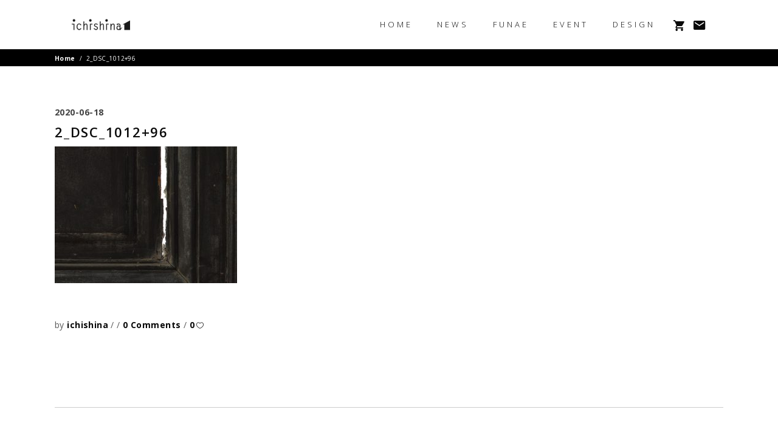

--- FILE ---
content_type: text/html; charset=UTF-8
request_url: https://ichishina.com/2_dsc_101296/
body_size: 12523
content:
<!DOCTYPE html>
<html lang="ja">
<head>
	
		<meta charset="UTF-8"/>
		<link rel="profile" href="http://gmpg.org/xfn/11"/>
		
				<meta name="viewport" content="width=device-width,initial-scale=1,user-scalable=yes">
		<title>2_DSC_1012+96 &#8211; ichishina</title>
<link rel='dns-prefetch' href='//ichishina.com' />
<link rel='dns-prefetch' href='//www.google.com' />
<link rel='dns-prefetch' href='//maps.googleapis.com' />
<link rel='dns-prefetch' href='//cdnjs.cloudflare.com' />
<link rel='dns-prefetch' href='//fonts.googleapis.com' />
<link rel='dns-prefetch' href='//s.w.org' />
<link rel="alternate" type="application/rss+xml" title="ichishina &raquo; フィード" href="https://ichishina.com/feed/" />
<link rel="alternate" type="application/rss+xml" title="ichishina &raquo; コメントフィード" href="https://ichishina.com/comments/feed/" />
<link rel="alternate" type="application/rss+xml" title="ichishina &raquo; 2_DSC_1012+96 のコメントのフィード" href="https://ichishina.com/feed/?attachment_id=11032" />
		<script type="text/javascript">
			window._wpemojiSettings = {"baseUrl":"https:\/\/s.w.org\/images\/core\/emoji\/12.0.0-1\/72x72\/","ext":".png","svgUrl":"https:\/\/s.w.org\/images\/core\/emoji\/12.0.0-1\/svg\/","svgExt":".svg","source":{"concatemoji":"https:\/\/ichishina.com\/wp\/wp-includes\/js\/wp-emoji-release.min.js?ver=5.4.18"}};
			/*! This file is auto-generated */
			!function(e,a,t){var n,r,o,i=a.createElement("canvas"),p=i.getContext&&i.getContext("2d");function s(e,t){var a=String.fromCharCode;p.clearRect(0,0,i.width,i.height),p.fillText(a.apply(this,e),0,0);e=i.toDataURL();return p.clearRect(0,0,i.width,i.height),p.fillText(a.apply(this,t),0,0),e===i.toDataURL()}function c(e){var t=a.createElement("script");t.src=e,t.defer=t.type="text/javascript",a.getElementsByTagName("head")[0].appendChild(t)}for(o=Array("flag","emoji"),t.supports={everything:!0,everythingExceptFlag:!0},r=0;r<o.length;r++)t.supports[o[r]]=function(e){if(!p||!p.fillText)return!1;switch(p.textBaseline="top",p.font="600 32px Arial",e){case"flag":return s([127987,65039,8205,9895,65039],[127987,65039,8203,9895,65039])?!1:!s([55356,56826,55356,56819],[55356,56826,8203,55356,56819])&&!s([55356,57332,56128,56423,56128,56418,56128,56421,56128,56430,56128,56423,56128,56447],[55356,57332,8203,56128,56423,8203,56128,56418,8203,56128,56421,8203,56128,56430,8203,56128,56423,8203,56128,56447]);case"emoji":return!s([55357,56424,55356,57342,8205,55358,56605,8205,55357,56424,55356,57340],[55357,56424,55356,57342,8203,55358,56605,8203,55357,56424,55356,57340])}return!1}(o[r]),t.supports.everything=t.supports.everything&&t.supports[o[r]],"flag"!==o[r]&&(t.supports.everythingExceptFlag=t.supports.everythingExceptFlag&&t.supports[o[r]]);t.supports.everythingExceptFlag=t.supports.everythingExceptFlag&&!t.supports.flag,t.DOMReady=!1,t.readyCallback=function(){t.DOMReady=!0},t.supports.everything||(n=function(){t.readyCallback()},a.addEventListener?(a.addEventListener("DOMContentLoaded",n,!1),e.addEventListener("load",n,!1)):(e.attachEvent("onload",n),a.attachEvent("onreadystatechange",function(){"complete"===a.readyState&&t.readyCallback()})),(n=t.source||{}).concatemoji?c(n.concatemoji):n.wpemoji&&n.twemoji&&(c(n.twemoji),c(n.wpemoji)))}(window,document,window._wpemojiSettings);
		</script>
		<style type="text/css">
img.wp-smiley,
img.emoji {
	display: inline !important;
	border: none !important;
	box-shadow: none !important;
	height: 1em !important;
	width: 1em !important;
	margin: 0 .07em !important;
	vertical-align: -0.1em !important;
	background: none !important;
	padding: 0 !important;
}
</style>
	<link rel='stylesheet' id='sb_instagram_styles-css'  href='https://ichishina.com/wp/wp-content/plugins/instagram-feed/css/sb-instagram-2-2.min.css?ver=2.4' type='text/css' media='all' />
<link rel='stylesheet' id='wp-block-library-css'  href='https://ichishina.com/wp/wp-includes/css/dist/block-library/style.min.css?ver=5.4.18' type='text/css' media='all' />
<link rel='stylesheet' id='contact-form-7-css'  href='https://ichishina.com/wp/wp-content/plugins/contact-form-7/includes/css/styles.css?ver=5.1.7' type='text/css' media='all' />
<link rel='stylesheet' id='rs-plugin-settings-css'  href='https://ichishina.com/wp/wp-content/plugins/revslider/public/assets/css/settings.css?ver=5.4.7.3' type='text/css' media='all' />
<style id='rs-plugin-settings-inline-css' type='text/css'>
#rs-demo-id {}
</style>
<link rel='stylesheet' id='allston_eltdf_default_style-css'  href='https://ichishina.com/wp/wp-content/themes/allston/style.css?ver=5.4.18' type='text/css' media='all' />
<link rel='stylesheet' id='allston_eltdf_style-css'  href='https://ichishina.com/wp/wp-content/themes/allston-child/style.css?ver=5.4.18' type='text/css' media='all' />
<link rel='stylesheet' id='allston_eltdf_modules-css'  href='https://ichishina.com/wp/wp-content/themes/allston/assets/css/modules.min.css?ver=5.4.18' type='text/css' media='all' />
<style id='allston_eltdf_modules-inline-css' type='text/css'>
.eltdf-st-loader .eltdf-rotate-circles > div, .eltdf-st-loader .pulse, .eltdf-st-loader .double_pulse .double-bounce1, .eltdf-st-loader .double_pulse .double-bounce2, .eltdf-st-loader .cube, .eltdf-st-loader .rotating_cubes .cube1, .eltdf-st-loader .rotating_cubes .cube2, .eltdf-st-loader .stripes > div, .eltdf-st-loader .wave > div, .eltdf-st-loader .two_rotating_circles .dot1, .eltdf-st-loader .two_rotating_circles .dot2, .eltdf-st-loader .five_rotating_circles .container1 > div, .eltdf-st-loader .five_rotating_circles .container2 > div, .eltdf-st-loader .five_rotating_circles .container3 > div, .eltdf-st-loader .atom .ball-1:before, .eltdf-st-loader .atom .ball-2:before, .eltdf-st-loader .atom .ball-3:before, .eltdf-st-loader .atom .ball-4:before, .eltdf-st-loader .clock .ball:before, .eltdf-st-loader .mitosis .ball, .eltdf-st-loader .lines .line1, .eltdf-st-loader .lines .line2, .eltdf-st-loader .lines .line3, .eltdf-st-loader .lines .line4, .eltdf-st-loader .fussion .ball, .eltdf-st-loader .fussion .ball-1, .eltdf-st-loader .fussion .ball-2, .eltdf-st-loader .fussion .ball-3, .eltdf-st-loader .fussion .ball-4, .eltdf-st-loader .wave_circles .ball, .eltdf-st-loader .pulse_circles .ball { background-color: #ff0000;}.edgtf-loader-title-spinner-text { color: #ff0000;}
</style>
<link rel='stylesheet' id='eltdf_font_awesome-css'  href='https://ichishina.com/wp/wp-content/themes/allston/assets/css/font-awesome/css/font-awesome.min.css?ver=5.4.18' type='text/css' media='all' />
<link rel='stylesheet' id='eltdf_font_elegant-css'  href='https://ichishina.com/wp/wp-content/themes/allston/assets/css/elegant-icons/style.min.css?ver=5.4.18' type='text/css' media='all' />
<link rel='stylesheet' id='eltdf_ion_icons-css'  href='https://ichishina.com/wp/wp-content/themes/allston/assets/css/ion-icons/css/ionicons.min.css?ver=5.4.18' type='text/css' media='all' />
<link rel='stylesheet' id='eltdf_linea_icons-css'  href='https://ichishina.com/wp/wp-content/themes/allston/assets/css/linea-icons/style.css?ver=5.4.18' type='text/css' media='all' />
<link rel='stylesheet' id='eltdf_linear_icons-css'  href='https://ichishina.com/wp/wp-content/themes/allston/assets/css/linear-icons/style.css?ver=5.4.18' type='text/css' media='all' />
<link rel='stylesheet' id='eltdf_simple_line_icons-css'  href='https://ichishina.com/wp/wp-content/themes/allston/assets/css/simple-line-icons/simple-line-icons.css?ver=5.4.18' type='text/css' media='all' />
<link rel='stylesheet' id='eltdf_dripicons-css'  href='https://ichishina.com/wp/wp-content/themes/allston/assets/css/dripicons/dripicons.css?ver=5.4.18' type='text/css' media='all' />
<link rel='stylesheet' id='mediaelement-css'  href='https://ichishina.com/wp/wp-includes/js/mediaelement/mediaelementplayer-legacy.min.css?ver=4.2.13-9993131' type='text/css' media='all' />
<link rel='stylesheet' id='wp-mediaelement-css'  href='https://ichishina.com/wp/wp-includes/js/mediaelement/wp-mediaelement.min.css?ver=5.4.18' type='text/css' media='all' />
<link rel='stylesheet' id='allston_eltdf_style_dynamic-css'  href='https://ichishina.com/wp/wp-content/themes/allston/assets/css/style_dynamic.css?ver=1587691531' type='text/css' media='all' />
<link rel='stylesheet' id='allston_eltdf_modules_responsive-css'  href='https://ichishina.com/wp/wp-content/themes/allston/assets/css/modules-responsive.min.css?ver=5.4.18' type='text/css' media='all' />
<link rel='stylesheet' id='allston_eltdf_style_dynamic_responsive-css'  href='https://ichishina.com/wp/wp-content/themes/allston/assets/css/style_dynamic_responsive.css?ver=1587691531' type='text/css' media='all' />
<link rel='stylesheet' id='allston_eltdf_google_fonts-css'  href='https://fonts.googleapis.com/css?family=Raleway%3A300%2C400%2C600%2C700%7COpen+Sans%3A300%2C400%2C600%2C700&#038;subset=latin-ext&#038;ver=1.0.0' type='text/css' media='all' />
<script type='text/javascript' src='https://ichishina.com/wp/wp-includes/js/jquery/jquery.js?ver=1.12.4-wp'></script>
<script type='text/javascript' src='https://ichishina.com/wp/wp-includes/js/jquery/jquery-migrate.min.js?ver=1.4.1'></script>
<script type='text/javascript' src='https://ichishina.com/wp/wp-content/plugins/revslider/public/assets/js/jquery.themepunch.tools.min.js?ver=5.4.7.3'></script>
<script type='text/javascript' src='https://ichishina.com/wp/wp-content/plugins/revslider/public/assets/js/jquery.themepunch.revolution.min.js?ver=5.4.7.3'></script>
<script type='text/javascript' src='//cdnjs.cloudflare.com/ajax/libs/jquery-easing/1.4.1/jquery.easing.min.js?ver=5.4.18'></script>
<link rel='https://api.w.org/' href='https://ichishina.com/wp-json/' />
<link rel="EditURI" type="application/rsd+xml" title="RSD" href="https://ichishina.com/wp/xmlrpc.php?rsd" />
<link rel="wlwmanifest" type="application/wlwmanifest+xml" href="https://ichishina.com/wp/wp-includes/wlwmanifest.xml" /> 
<meta name="generator" content="WordPress 5.4.18" />
<link rel='shortlink' href='https://ichishina.com/?p=11032' />
<link rel="alternate" type="application/json+oembed" href="https://ichishina.com/wp-json/oembed/1.0/embed?url=https%3A%2F%2Fichishina.com%2F2_dsc_101296%2F" />
<link rel="alternate" type="text/xml+oembed" href="https://ichishina.com/wp-json/oembed/1.0/embed?url=https%3A%2F%2Fichishina.com%2F2_dsc_101296%2F&#038;format=xml" />
<meta name="generator" content="Powered by WPBakery Page Builder - drag and drop page builder for WordPress."/>
<!--[if lte IE 9]><link rel="stylesheet" type="text/css" href="https://ichishina.com/wp/wp-content/plugins/js_composer/assets/css/vc_lte_ie9.min.css" media="screen"><![endif]--><meta name="generator" content="Powered by Slider Revolution 5.4.7.3 - responsive, Mobile-Friendly Slider Plugin for WordPress with comfortable drag and drop interface." />
			<script type="text/javascript" >
				window.ga=window.ga||function(){(ga.q=ga.q||[]).push(arguments)};ga.l=+new Date;
				ga('create', 'UA-164483103-1', 'auto');
				// Plugins
				ga('require', 'outboundLinkTracker');
				ga('send', 'pageview');
			</script>
			<script async src="https://www.google-analytics.com/analytics.js"></script>
			<script async src="https://ichishina.com/wp/wp-content/plugins/all-in-one-seo-pack/public/js/vendor/autotrack.js?ver=3.6.2"></script>
				<script type="text/javascript">function setREVStartSize(e){									
						try{ e.c=jQuery(e.c);var i=jQuery(window).width(),t=9999,r=0,n=0,l=0,f=0,s=0,h=0;
							if(e.responsiveLevels&&(jQuery.each(e.responsiveLevels,function(e,f){f>i&&(t=r=f,l=e),i>f&&f>r&&(r=f,n=e)}),t>r&&(l=n)),f=e.gridheight[l]||e.gridheight[0]||e.gridheight,s=e.gridwidth[l]||e.gridwidth[0]||e.gridwidth,h=i/s,h=h>1?1:h,f=Math.round(h*f),"fullscreen"==e.sliderLayout){var u=(e.c.width(),jQuery(window).height());if(void 0!=e.fullScreenOffsetContainer){var c=e.fullScreenOffsetContainer.split(",");if (c) jQuery.each(c,function(e,i){u=jQuery(i).length>0?u-jQuery(i).outerHeight(!0):u}),e.fullScreenOffset.split("%").length>1&&void 0!=e.fullScreenOffset&&e.fullScreenOffset.length>0?u-=jQuery(window).height()*parseInt(e.fullScreenOffset,0)/100:void 0!=e.fullScreenOffset&&e.fullScreenOffset.length>0&&(u-=parseInt(e.fullScreenOffset,0))}f=u}else void 0!=e.minHeight&&f<e.minHeight&&(f=e.minHeight);e.c.closest(".rev_slider_wrapper").css({height:f})					
						}catch(d){console.log("Failure at Presize of Slider:"+d)}						
					};</script>
<noscript><style type="text/css"> .wpb_animate_when_almost_visible { opacity: 1; }</style></noscript></head>
<body class="attachment attachment-template-default single single-attachment postid-11032 attachmentid-11032 attachment-jpeg allston-core-1.0 allston child-child-ver-1.0.0 allston-ver-1.0 eltdf-smooth-page-transitions eltdf-smooth-page-transitions-preloader eltdf-smooth-page-transitions-fadeout eltdf-grid-1200 eltdf-empty-google-api eltdf-wide-dropdown-menu-content-in-grid eltdf-sticky-header-on-scroll-up eltdf-dropdown-animate-height eltdf-header-standard eltdf-menu-area-shadow-disable eltdf-menu-area-in-grid-shadow-disable eltdf-menu-area-border-disable eltdf-menu-area-in-grid-border-disable eltdf-logo-area-border-disable eltdf-header-logo-area-in-grid-padding eltdf-side-menu-slide-from-right eltdf-default-mobile-header eltdf-sticky-up-mobile-header wpb-js-composer js-comp-ver-5.4.7 vc_responsive eltdf-search-covers-header" itemscope itemtype="http://schema.org/WebPage">
				<div class="eltdf-smooth-transition-loader eltdf-mimic-ajax">
				<div class="eltdf-st-loader">
					<div class="eltdf-st-loader1">
											</div>
				</div>
			</div>
		<section class="eltdf-side-menu">
	<a class="eltdf-close-side-menu eltdf-close-side-menu-svg-path" href="#">
		<svg version="1.1" xmlns="http://www.w3.org/2000/svg" xmlns:xlink="http://www.w3.org/1999/xlink" x="0px" y="0px"
	 width="17.682px" height="17.813px" viewBox="0 0 17.682 17.813" enable-background="new 0 0 17.682 17.813">
<rect x="16.687" y="21.04" transform="matrix(0.7078 0.7065 -0.7065 0.7078 20.2035 -5.759)" fill="none" width="0.751" height="1.001"/>
<rect x="8.323" y="-2.617" transform="matrix(-0.7075 -0.7067 0.7067 -0.7075 8.9292 21.4689)" width="1.169" height="23.008"/>
<rect x="8.323" y="-2.617" transform="matrix(0.7075 -0.7067 0.7067 0.7075 -3.675 8.8938)" width="1.169" height="23.008"/>
</svg>	</a>
	</section>
    <div class="eltdf-wrapper">
        <div class="eltdf-wrapper-inner">
            
<header class="eltdf-page-header">
		
				
	<div class="eltdf-menu-area eltdf-menu-right">
				
					<div class="eltdf-grid">
						
			<div class="eltdf-vertical-align-containers">
				<div class="eltdf-position-left"><!--
				 --><div class="eltdf-position-left-inner">
						

<div class="eltdf-logo-wrapper">
    <a itemprop="url" href="https://ichishina.com/" style="height: 50px;">
        <img itemprop="image" class="eltdf-normal-logo" src="https://ichishina.com/wp/wp-content/uploads/2020/03/logo_ichishina_0323_1@2x.png" width="200" height="100"  alt="logo"/>
        <img itemprop="image" class="eltdf-dark-logo" src="https://ichishina.com/wp/wp-content/uploads/2020/03/logo_ichishina_0323_1@2x.png" width="200" height="100"  alt="dark logo"/>        <img itemprop="image" class="eltdf-light-logo" src="https://ichishina.com/wp/wp-content/uploads/2020/03/logo_ichishina_0323_1@2x.png" width="200" height="100"  alt="light logo"/>    </a>
</div>

											</div>
				</div>
								<div class="eltdf-position-right"><!--
				 --><div class="eltdf-position-right-inner">
													
<nav class="eltdf-main-menu eltdf-drop-down eltdf-default-nav">
    <ul id="menu-ichishina" class="clearfix"><li id="nav-menu-item-4850" class="menu-item menu-item-type-post_type menu-item-object-page menu-item-home  narrow"><a href="https://ichishina.com/" class=""><span class="item_outer"><span class="item_text">HOME</span></span></a></li>
<li id="nav-menu-item-10723" class="menu-item menu-item-type-post_type menu-item-object-page  narrow"><a href="https://ichishina.com/news/" class=""><span class="item_outer"><span class="item_text">NEWS</span></span></a></li>
<li id="nav-menu-item-4849" class="menu-item menu-item-type-post_type menu-item-object-page menu-item-has-children  has_sub narrow"><a href="https://ichishina.com/funae/" class=""><span class="item_outer"><span class="item_text">FUNAE</span><i class="eltdf-menu-arrow fa fa-angle-down"></i></span></a>
<div class="second"><div class="inner"><ul>
	<li id="nav-menu-item-10439" class="menu-item menu-item-type-custom menu-item-object-custom "><a href="https://ichishina.com/funae/#concept" class=""><span class="item_outer"><span class="item_text">CONCEPT</span></span></a></li>
	<li id="nav-menu-item-10440" class="menu-item menu-item-type-custom menu-item-object-custom "><a href="https://ichishina.com/funae/#instagram_geku" class=""><span class="item_outer"><span class="item_text">INSTAGRAM</span></span></a></li>
	<li id="nav-menu-item-10441" class="menu-item menu-item-type-custom menu-item-object-custom "><a href="https://ichishina.com/funae/#access" class=""><span class="item_outer"><span class="item_text">INFORMATION</span></span></a></li>
</ul></div></div>
</li>
<li id="nav-menu-item-10674" class="menu-item menu-item-type-post_type menu-item-object-page menu-item-has-children  has_sub narrow"><a href="https://ichishina.com/event/" class=""><span class="item_outer"><span class="item_text">EVENT</span><i class="eltdf-menu-arrow fa fa-angle-down"></i></span></a>
<div class="second"><div class="inner"><ul>
	<li id="nav-menu-item-4847" class="menu-item menu-item-type-post_type menu-item-object-page menu-item-has-children sub"><a href="https://ichishina.com/iszm/" class=""><span class="item_outer"><span class="item_text">CRAFT FAIR</span></span></a>
	<ul>
		<li id="nav-menu-item-10447" class="menu-item menu-item-type-custom menu-item-object-custom "><a href="https://ichishina.com/iszm/#concept" class=""><span class="item_outer"><span class="item_text">CONCEPT</span></span></a></li>
		<li id="nav-menu-item-10864" class="menu-item menu-item-type-custom menu-item-object-custom "><a href="https://ichishina.com/iszm/#movie" class=""><span class="item_outer"><span class="item_text">MOVIE</span></span></a></li>
		<li id="nav-menu-item-10448" class="menu-item menu-item-type-custom menu-item-object-custom "><a href="https://ichishina.com/iszm/#list" class=""><span class="item_outer"><span class="item_text">SHOP LIST</span></span></a></li>
		<li id="nav-menu-item-10450" class="menu-item menu-item-type-custom menu-item-object-custom "><a href="https://ichishina.com/iszm/#qa_1" class=""><span class="item_outer"><span class="item_text">Q&#038;A</span></span></a></li>
		<li id="nav-menu-item-10453" class="menu-item menu-item-type-custom menu-item-object-custom "><a href="https://ichishina.com/iszm/#instagram_craftfair" class=""><span class="item_outer"><span class="item_text">INSTAGRAM</span></span></a></li>
		<li id="nav-menu-item-10449" class="menu-item menu-item-type-custom menu-item-object-custom "><a href="https://ichishina.com/iszm/#access" class=""><span class="item_outer"><span class="item_text">INFORMATON</span></span></a></li>
	</ul>
</li>
	<li id="nav-menu-item-4845" class="menu-item menu-item-type-post_type menu-item-object-page menu-item-has-children sub"><a href="https://ichishina.com/gallery/" class=""><span class="item_outer"><span class="item_text">Design gallery</span></span></a>
	<ul>
		<li id="nav-menu-item-10467" class="menu-item menu-item-type-custom menu-item-object-custom "><a href="https://ichishina.com/gallery/#concept" class=""><span class="item_outer"><span class="item_text">CONCEPT</span></span></a></li>
		<li id="nav-menu-item-10469" class="menu-item menu-item-type-custom menu-item-object-custom "><a href="https://ichishina.com/gallery/#instagram_garally" class=""><span class="item_outer"><span class="item_text">INSTAGRAM</span></span></a></li>
		<li id="nav-menu-item-10468" class="menu-item menu-item-type-custom menu-item-object-custom "><a href="https://ichishina.com/gallery/#access" class=""><span class="item_outer"><span class="item_text">INFORMATION</span></span></a></li>
	</ul>
</li>
	<li id="nav-menu-item-4844" class="menu-item menu-item-type-post_type menu-item-object-page menu-item-has-children sub"><a href="https://ichishina.com/ioina/" class=""><span class="item_outer"><span class="item_text">ioina</span></span></a>
	<ul>
		<li id="nav-menu-item-10471" class="menu-item menu-item-type-custom menu-item-object-custom "><a href="https://ichishina.com/ioina/#concept" class=""><span class="item_outer"><span class="item_text">CONCEPT</span></span></a></li>
		<li id="nav-menu-item-10472" class="menu-item menu-item-type-custom menu-item-object-custom "><a href="https://ichishina.com/ioina/#use" class=""><span class="item_outer"><span class="item_text">USE APPLICATIONS</span></span></a></li>
		<li id="nav-menu-item-10473" class="menu-item menu-item-type-custom menu-item-object-custom "><a href="https://ichishina.com/ioina/#access" class=""><span class="item_outer"><span class="item_text">INFORMATION</span></span></a></li>
	</ul>
</li>
</ul></div></div>
</li>
<li id="nav-menu-item-4846" class="menu-item menu-item-type-post_type menu-item-object-page menu-item-has-children  has_sub narrow"><a href="https://ichishina.com/design/" class=""><span class="item_outer"><span class="item_text">DESIGN</span><i class="eltdf-menu-arrow fa fa-angle-down"></i></span></a>
<div class="second"><div class="inner"><ul>
	<li id="nav-menu-item-10457" class="menu-item menu-item-type-custom menu-item-object-custom "><a href="https://ichishina.com/design/#concept" class=""><span class="item_outer"><span class="item_text">CONCEPT</span></span></a></li>
	<li id="nav-menu-item-10458" class="menu-item menu-item-type-custom menu-item-object-custom "><a href="https://ichishina.com/design/#ichi" class=""><span class="item_outer"><span class="item_text">WORKS</span></span></a></li>
	<li id="nav-menu-item-10860" class="menu-item menu-item-type-custom menu-item-object-custom "><a href="https://ichishina.com/design/#instagram_design" class=""><span class="item_outer"><span class="item_text">INSTAGRAM</span></span></a></li>
	<li id="nav-menu-item-10459" class="menu-item menu-item-type-custom menu-item-object-custom "><a href="https://ichishina.com/design/#access" class=""><span class="item_outer"><span class="item_text">INFORMATION</span></span></a></li>
	<li id="nav-menu-item-10460" class="menu-item menu-item-type-custom menu-item-object-custom "><a href="https://ichishina.com/design/#blog" class=""><span class="item_outer"><span class="item_text">NEWS</span></span></a></li>
</ul></div></div>
</li>
</ul></nav>

														
		<a class="eltdf-icon-widget-holder"  href="https://ichishina-webshop.stores.jp/" target="_blank" style="font-size: 22px;margin: 10px 5px 10px 5px">
			<span class="eltdf-icon-element ion-android-cart"></span>					</a>
				
		<a class="eltdf-icon-widget-holder"  href="https://ichishina.com/contact/" target="_self" style="font-size: 22px;margin: 10px 5px 10px 5px">
			<span class="eltdf-icon-element ion-android-mail"></span>					</a>
							</div>
				</div>
			</div>
			
					</div>
			</div>
			
		
	
<div class="eltdf-sticky-header">
        <div class="eltdf-sticky-holder eltdf-menu-right">
                    <div class="eltdf-vertical-align-containers">
                <div class="eltdf-position-left"><!--
                 --><div class="eltdf-position-left-inner">
                        

<div class="eltdf-logo-wrapper">
    <a itemprop="url" href="https://ichishina.com/" style="height: 50px;">
        <img itemprop="image" class="eltdf-normal-logo" src="https://ichishina.com/wp/wp-content/uploads/2020/03/logo_ichishina_0323_1@2x.png" width="200" height="100"  alt="logo"/>
        <img itemprop="image" class="eltdf-dark-logo" src="https://ichishina.com/wp/wp-content/uploads/2020/03/logo_ichishina_0323_1@2x.png" width="200" height="100"  alt="dark logo"/>        <img itemprop="image" class="eltdf-light-logo" src="https://ichishina.com/wp/wp-content/uploads/2020/03/logo_ichishina_0323_1@2x.png" width="200" height="100"  alt="light logo"/>    </a>
</div>

                                            </div>
                </div>
                                <div class="eltdf-position-right"><!--
                 --><div class="eltdf-position-right-inner">
                                                    
<nav class="eltdf-main-menu eltdf-drop-down eltdf-sticky-nav">
    <ul id="menu-ichishina-1" class="clearfix"><li id="sticky-nav-menu-item-4850" class="menu-item menu-item-type-post_type menu-item-object-page menu-item-home  narrow"><a href="https://ichishina.com/" class=""><span class="item_outer"><span class="item_text">HOME</span><span class="plus"></span></span></a></li>
<li id="sticky-nav-menu-item-10723" class="menu-item menu-item-type-post_type menu-item-object-page  narrow"><a href="https://ichishina.com/news/" class=""><span class="item_outer"><span class="item_text">NEWS</span><span class="plus"></span></span></a></li>
<li id="sticky-nav-menu-item-4849" class="menu-item menu-item-type-post_type menu-item-object-page menu-item-has-children  has_sub narrow"><a href="https://ichishina.com/funae/" class=""><span class="item_outer"><span class="item_text">FUNAE</span><span class="plus"></span><i class="eltdf-menu-arrow fa fa-angle-down"></i></span></a>
<div class="second"><div class="inner"><ul>
	<li id="sticky-nav-menu-item-10439" class="menu-item menu-item-type-custom menu-item-object-custom "><a href="https://ichishina.com/funae/#concept" class=""><span class="item_outer"><span class="item_text">CONCEPT</span><span class="plus"></span></span></a></li>
	<li id="sticky-nav-menu-item-10440" class="menu-item menu-item-type-custom menu-item-object-custom "><a href="https://ichishina.com/funae/#instagram_geku" class=""><span class="item_outer"><span class="item_text">INSTAGRAM</span><span class="plus"></span></span></a></li>
	<li id="sticky-nav-menu-item-10441" class="menu-item menu-item-type-custom menu-item-object-custom "><a href="https://ichishina.com/funae/#access" class=""><span class="item_outer"><span class="item_text">INFORMATION</span><span class="plus"></span></span></a></li>
</ul></div></div>
</li>
<li id="sticky-nav-menu-item-10674" class="menu-item menu-item-type-post_type menu-item-object-page menu-item-has-children  has_sub narrow"><a href="https://ichishina.com/event/" class=""><span class="item_outer"><span class="item_text">EVENT</span><span class="plus"></span><i class="eltdf-menu-arrow fa fa-angle-down"></i></span></a>
<div class="second"><div class="inner"><ul>
	<li id="sticky-nav-menu-item-4847" class="menu-item menu-item-type-post_type menu-item-object-page menu-item-has-children sub"><a href="https://ichishina.com/iszm/" class=""><span class="item_outer"><span class="item_text">CRAFT FAIR</span><span class="plus"></span></span></a>
	<ul>
		<li id="sticky-nav-menu-item-10447" class="menu-item menu-item-type-custom menu-item-object-custom "><a href="https://ichishina.com/iszm/#concept" class=""><span class="item_outer"><span class="item_text">CONCEPT</span><span class="plus"></span></span></a></li>
		<li id="sticky-nav-menu-item-10864" class="menu-item menu-item-type-custom menu-item-object-custom "><a href="https://ichishina.com/iszm/#movie" class=""><span class="item_outer"><span class="item_text">MOVIE</span><span class="plus"></span></span></a></li>
		<li id="sticky-nav-menu-item-10448" class="menu-item menu-item-type-custom menu-item-object-custom "><a href="https://ichishina.com/iszm/#list" class=""><span class="item_outer"><span class="item_text">SHOP LIST</span><span class="plus"></span></span></a></li>
		<li id="sticky-nav-menu-item-10450" class="menu-item menu-item-type-custom menu-item-object-custom "><a href="https://ichishina.com/iszm/#qa_1" class=""><span class="item_outer"><span class="item_text">Q&#038;A</span><span class="plus"></span></span></a></li>
		<li id="sticky-nav-menu-item-10453" class="menu-item menu-item-type-custom menu-item-object-custom "><a href="https://ichishina.com/iszm/#instagram_craftfair" class=""><span class="item_outer"><span class="item_text">INSTAGRAM</span><span class="plus"></span></span></a></li>
		<li id="sticky-nav-menu-item-10449" class="menu-item menu-item-type-custom menu-item-object-custom "><a href="https://ichishina.com/iszm/#access" class=""><span class="item_outer"><span class="item_text">INFORMATON</span><span class="plus"></span></span></a></li>
	</ul>
</li>
	<li id="sticky-nav-menu-item-4845" class="menu-item menu-item-type-post_type menu-item-object-page menu-item-has-children sub"><a href="https://ichishina.com/gallery/" class=""><span class="item_outer"><span class="item_text">Design gallery</span><span class="plus"></span></span></a>
	<ul>
		<li id="sticky-nav-menu-item-10467" class="menu-item menu-item-type-custom menu-item-object-custom "><a href="https://ichishina.com/gallery/#concept" class=""><span class="item_outer"><span class="item_text">CONCEPT</span><span class="plus"></span></span></a></li>
		<li id="sticky-nav-menu-item-10469" class="menu-item menu-item-type-custom menu-item-object-custom "><a href="https://ichishina.com/gallery/#instagram_garally" class=""><span class="item_outer"><span class="item_text">INSTAGRAM</span><span class="plus"></span></span></a></li>
		<li id="sticky-nav-menu-item-10468" class="menu-item menu-item-type-custom menu-item-object-custom "><a href="https://ichishina.com/gallery/#access" class=""><span class="item_outer"><span class="item_text">INFORMATION</span><span class="plus"></span></span></a></li>
	</ul>
</li>
	<li id="sticky-nav-menu-item-4844" class="menu-item menu-item-type-post_type menu-item-object-page menu-item-has-children sub"><a href="https://ichishina.com/ioina/" class=""><span class="item_outer"><span class="item_text">ioina</span><span class="plus"></span></span></a>
	<ul>
		<li id="sticky-nav-menu-item-10471" class="menu-item menu-item-type-custom menu-item-object-custom "><a href="https://ichishina.com/ioina/#concept" class=""><span class="item_outer"><span class="item_text">CONCEPT</span><span class="plus"></span></span></a></li>
		<li id="sticky-nav-menu-item-10472" class="menu-item menu-item-type-custom menu-item-object-custom "><a href="https://ichishina.com/ioina/#use" class=""><span class="item_outer"><span class="item_text">USE APPLICATIONS</span><span class="plus"></span></span></a></li>
		<li id="sticky-nav-menu-item-10473" class="menu-item menu-item-type-custom menu-item-object-custom "><a href="https://ichishina.com/ioina/#access" class=""><span class="item_outer"><span class="item_text">INFORMATION</span><span class="plus"></span></span></a></li>
	</ul>
</li>
</ul></div></div>
</li>
<li id="sticky-nav-menu-item-4846" class="menu-item menu-item-type-post_type menu-item-object-page menu-item-has-children  has_sub narrow"><a href="https://ichishina.com/design/" class=""><span class="item_outer"><span class="item_text">DESIGN</span><span class="plus"></span><i class="eltdf-menu-arrow fa fa-angle-down"></i></span></a>
<div class="second"><div class="inner"><ul>
	<li id="sticky-nav-menu-item-10457" class="menu-item menu-item-type-custom menu-item-object-custom "><a href="https://ichishina.com/design/#concept" class=""><span class="item_outer"><span class="item_text">CONCEPT</span><span class="plus"></span></span></a></li>
	<li id="sticky-nav-menu-item-10458" class="menu-item menu-item-type-custom menu-item-object-custom "><a href="https://ichishina.com/design/#ichi" class=""><span class="item_outer"><span class="item_text">WORKS</span><span class="plus"></span></span></a></li>
	<li id="sticky-nav-menu-item-10860" class="menu-item menu-item-type-custom menu-item-object-custom "><a href="https://ichishina.com/design/#instagram_design" class=""><span class="item_outer"><span class="item_text">INSTAGRAM</span><span class="plus"></span></span></a></li>
	<li id="sticky-nav-menu-item-10459" class="menu-item menu-item-type-custom menu-item-object-custom "><a href="https://ichishina.com/design/#access" class=""><span class="item_outer"><span class="item_text">INFORMATION</span><span class="plus"></span></span></a></li>
	<li id="sticky-nav-menu-item-10460" class="menu-item menu-item-type-custom menu-item-object-custom "><a href="https://ichishina.com/design/#blog" class=""><span class="item_outer"><span class="item_text">NEWS</span><span class="plus"></span></span></a></li>
</ul></div></div>
</li>
</ul></nav>

                                                		
		<a class="eltdf-icon-widget-holder"  href="https://ichishina-webshop.stores.jp/" target="_blank" style="font-size: 20px;margin: 10px 5px 10px 5px">
			<span class="eltdf-icon-element ion-android-cart"></span>					</a>
				
		<a class="eltdf-icon-widget-holder"  href="https://ichishina.com/contact/" target="_self" style="font-size: 22px;margin: 10px 5px 10px 5px">
			<span class="eltdf-icon-element ion-android-mail"></span>					</a>
		                    </div>
                </div>
            </div>
                </div>
	</div>

	
	<form action="https://ichishina.com/" class="eltdf-search-cover" method="get">
		<div class="eltdf-container">
		<div class="eltdf-container-inner clearfix">
				<div class="eltdf-form-holder-outer">
				<div class="eltdf-form-holder">
					<div class="eltdf-form-holder-inner">
						<input type="text" placeholder="Search" name="s" class="eltdf_search_field" autocomplete="off" />
						<a class="eltdf-search-close eltdf-search-close-icon-pack" href="#">
							<i class="eltdf-icon-ion-icon ion-ios-close-empty "></i>						</a>
					</div>
				</div>
			</div>
			</div>
	</div>
	</form></header>


<header class="eltdf-mobile-header">
		
	<div class="eltdf-mobile-header-inner">
		<div class="eltdf-mobile-header-holder">
			<div class="eltdf-grid">
				<div class="eltdf-vertical-align-containers">
					<div class="eltdf-vertical-align-containers">
													<div class="eltdf-mobile-menu-opener eltdf-mobile-menu-opener-svg-path">
								<a href="javascript:void(0)">
									<span class="eltdf-mobile-menu-icon">
																			</span>
																			<h5 class="eltdf-mobile-menu-text">MENU</h5>
																	</a>
							</div>
												<div class="eltdf-position-center"><!--
						 --><div class="eltdf-position-center-inner">
								

<div class="eltdf-mobile-logo-wrapper">
    <a itemprop="url" href="https://ichishina.com/" style="height: 50px">
        <img itemprop="image" src="https://ichishina.com/wp/wp-content/uploads/2020/03/logo_ichishina_0323_1@2x.png" width="200" height="100"  alt="Mobile Logo"/>
    </a>
</div>

							</div>
						</div>
						<div class="eltdf-position-right"><!--
						 --><div class="eltdf-position-right-inner">
										
		<a class="eltdf-icon-widget-holder"  href="https://ichishina-webshop.stores.jp/" target="_self" style="font-size: 22px;margin: 10px 5px 10px 5px">
			<span class="eltdf-icon-element ion-android-cart"></span>					</a>
				
		<a class="eltdf-icon-widget-holder"  href="https://ichishina.com/contact/" target="_self" style="font-size: 22px;margin: 10px 5px 10px 5px">
			<span class="eltdf-icon-element ion-android-mail"></span>					</a>
									</div>
						</div>
					</div>
				</div>
			</div>
		</div>
		
<nav class="eltdf-mobile-nav">
    <div class="eltdf-grid">
        <ul id="menu-ichishina-2" class=""><li id="mobile-menu-item-4850" class="menu-item menu-item-type-post_type menu-item-object-page menu-item-home "><a href="https://ichishina.com/" class=""><span>HOME</span></a></li>
<li id="mobile-menu-item-10723" class="menu-item menu-item-type-post_type menu-item-object-page "><a href="https://ichishina.com/news/" class=""><span>NEWS</span></a></li>
<li id="mobile-menu-item-4849" class="menu-item menu-item-type-post_type menu-item-object-page menu-item-has-children  has_sub"><a href="https://ichishina.com/funae/" class=""><span>FUNAE</span></a><span class="mobile_arrow"><i class="eltdf-sub-arrow fa fa-angle-right"></i><i class="fa fa-angle-down"></i></span>
<ul class="sub_menu">
	<li id="mobile-menu-item-10439" class="menu-item menu-item-type-custom menu-item-object-custom "><a href="https://ichishina.com/funae/#concept" class=""><span>CONCEPT</span></a></li>
	<li id="mobile-menu-item-10440" class="menu-item menu-item-type-custom menu-item-object-custom "><a href="https://ichishina.com/funae/#instagram_geku" class=""><span>INSTAGRAM</span></a></li>
	<li id="mobile-menu-item-10441" class="menu-item menu-item-type-custom menu-item-object-custom "><a href="https://ichishina.com/funae/#access" class=""><span>INFORMATION</span></a></li>
</ul>
</li>
<li id="mobile-menu-item-10674" class="menu-item menu-item-type-post_type menu-item-object-page menu-item-has-children  has_sub"><a href="https://ichishina.com/event/" class=""><span>EVENT</span></a><span class="mobile_arrow"><i class="eltdf-sub-arrow fa fa-angle-right"></i><i class="fa fa-angle-down"></i></span>
<ul class="sub_menu">
	<li id="mobile-menu-item-4847" class="menu-item menu-item-type-post_type menu-item-object-page menu-item-has-children  has_sub"><a href="https://ichishina.com/iszm/" class=""><span>CRAFT FAIR</span></a><span class="mobile_arrow"><i class="eltdf-sub-arrow fa fa-angle-right"></i><i class="fa fa-angle-down"></i></span>
	<ul class="sub_menu">
		<li id="mobile-menu-item-10447" class="menu-item menu-item-type-custom menu-item-object-custom "><a href="https://ichishina.com/iszm/#concept" class=""><span>CONCEPT</span></a></li>
		<li id="mobile-menu-item-10864" class="menu-item menu-item-type-custom menu-item-object-custom "><a href="https://ichishina.com/iszm/#movie" class=""><span>MOVIE</span></a></li>
		<li id="mobile-menu-item-10448" class="menu-item menu-item-type-custom menu-item-object-custom "><a href="https://ichishina.com/iszm/#list" class=""><span>SHOP LIST</span></a></li>
		<li id="mobile-menu-item-10450" class="menu-item menu-item-type-custom menu-item-object-custom "><a href="https://ichishina.com/iszm/#qa_1" class=""><span>Q&#038;A</span></a></li>
		<li id="mobile-menu-item-10453" class="menu-item menu-item-type-custom menu-item-object-custom "><a href="https://ichishina.com/iszm/#instagram_craftfair" class=""><span>INSTAGRAM</span></a></li>
		<li id="mobile-menu-item-10449" class="menu-item menu-item-type-custom menu-item-object-custom "><a href="https://ichishina.com/iszm/#access" class=""><span>INFORMATON</span></a></li>
	</ul>
</li>
	<li id="mobile-menu-item-4845" class="menu-item menu-item-type-post_type menu-item-object-page menu-item-has-children  has_sub"><a href="https://ichishina.com/gallery/" class=""><span>Design gallery</span></a><span class="mobile_arrow"><i class="eltdf-sub-arrow fa fa-angle-right"></i><i class="fa fa-angle-down"></i></span>
	<ul class="sub_menu">
		<li id="mobile-menu-item-10467" class="menu-item menu-item-type-custom menu-item-object-custom "><a href="https://ichishina.com/gallery/#concept" class=""><span>CONCEPT</span></a></li>
		<li id="mobile-menu-item-10469" class="menu-item menu-item-type-custom menu-item-object-custom "><a href="https://ichishina.com/gallery/#instagram_garally" class=""><span>INSTAGRAM</span></a></li>
		<li id="mobile-menu-item-10468" class="menu-item menu-item-type-custom menu-item-object-custom "><a href="https://ichishina.com/gallery/#access" class=""><span>INFORMATION</span></a></li>
	</ul>
</li>
	<li id="mobile-menu-item-4844" class="menu-item menu-item-type-post_type menu-item-object-page menu-item-has-children  has_sub"><a href="https://ichishina.com/ioina/" class=""><span>ioina</span></a><span class="mobile_arrow"><i class="eltdf-sub-arrow fa fa-angle-right"></i><i class="fa fa-angle-down"></i></span>
	<ul class="sub_menu">
		<li id="mobile-menu-item-10471" class="menu-item menu-item-type-custom menu-item-object-custom "><a href="https://ichishina.com/ioina/#concept" class=""><span>CONCEPT</span></a></li>
		<li id="mobile-menu-item-10472" class="menu-item menu-item-type-custom menu-item-object-custom "><a href="https://ichishina.com/ioina/#use" class=""><span>USE APPLICATIONS</span></a></li>
		<li id="mobile-menu-item-10473" class="menu-item menu-item-type-custom menu-item-object-custom "><a href="https://ichishina.com/ioina/#access" class=""><span>INFORMATION</span></a></li>
	</ul>
</li>
</ul>
</li>
<li id="mobile-menu-item-4846" class="menu-item menu-item-type-post_type menu-item-object-page menu-item-has-children  has_sub"><a href="https://ichishina.com/design/" class=""><span>DESIGN</span></a><span class="mobile_arrow"><i class="eltdf-sub-arrow fa fa-angle-right"></i><i class="fa fa-angle-down"></i></span>
<ul class="sub_menu">
	<li id="mobile-menu-item-10457" class="menu-item menu-item-type-custom menu-item-object-custom "><a href="https://ichishina.com/design/#concept" class=""><span>CONCEPT</span></a></li>
	<li id="mobile-menu-item-10458" class="menu-item menu-item-type-custom menu-item-object-custom "><a href="https://ichishina.com/design/#ichi" class=""><span>WORKS</span></a></li>
	<li id="mobile-menu-item-10860" class="menu-item menu-item-type-custom menu-item-object-custom "><a href="https://ichishina.com/design/#instagram_design" class=""><span>INSTAGRAM</span></a></li>
	<li id="mobile-menu-item-10459" class="menu-item menu-item-type-custom menu-item-object-custom "><a href="https://ichishina.com/design/#access" class=""><span>INFORMATION</span></a></li>
	<li id="mobile-menu-item-10460" class="menu-item menu-item-type-custom menu-item-object-custom "><a href="https://ichishina.com/design/#blog" class=""><span>NEWS</span></a></li>
</ul>
</li>
</ul>    </div>
</nav>

	</div>
	
	<form action="https://ichishina.com/" class="eltdf-search-cover" method="get">
		<div class="eltdf-container">
		<div class="eltdf-container-inner clearfix">
				<div class="eltdf-form-holder-outer">
				<div class="eltdf-form-holder">
					<div class="eltdf-form-holder-inner">
						<input type="text" placeholder="Search" name="s" class="eltdf_search_field" autocomplete="off" />
						<a class="eltdf-search-close eltdf-search-close-icon-pack" href="#">
							<i class="eltdf-icon-ion-icon ion-ios-close-empty "></i>						</a>
					</div>
				</div>
			</div>
			</div>
	</div>
	</form></header>

			<a id='eltdf-back-to-top' href='#'>
                <span class="eltdf-icon-stack">
                	<span class="icon-arrows-up"></span>
                </span>
			</a>
			        
            <div class="eltdf-content" >
                <div class="eltdf-content-inner">
<div class="eltdf-title-holder eltdf-breadcrumbs-type eltdf-title-va-header-bottom" style="height: 28px;background-color: #000000" data-height="28">
		<div class="eltdf-title-wrapper" style="height: 28px">
		<div class="eltdf-title-inner">
			<div class="eltdf-grid">
				<div itemprop="breadcrumb" class="eltdf-breadcrumbs "><a itemprop="url" href="https://ichishina.com/">Home</a><span class="eltdf-delimiter">&nbsp; / &nbsp;</span><span class="eltdf-current">2_DSC_1012+96</span></div>			</div>
	    </div>
	</div>
</div>

	
	<div class="eltdf-container">
				
		<div class="eltdf-container-inner clearfix">
			<div class="eltdf-grid-row  eltdf-grid-huge-gutter">
	<div class="eltdf-page-content-holder eltdf-grid-col-12">
		<div class="eltdf-blog-holder eltdf-blog-single eltdf-blog-single-standard eltdf-blog-date-standard">
			<article id="post-11032" class="eltdf-post-no-featured-image post-11032 attachment type-attachment status-inherit hentry">
    <div class="eltdf-post-content">
        <div class="eltdf-post-heading">
            
                    </div>
        <div class="eltdf-post-text">
            <div class="eltdf-post-text-inner">
	            	                <div class="eltdf-post-info-top">
	                    <div itemprop="dateCreated" class="eltdf-post-info-date entry-date published updated">
            <a itemprop="url" href="https://ichishina.com/2020/06/">
    
        2020-06-18        </a>
    <meta itemprop="interactionCount" content="UserComments: 0"/>
</div>	                </div>
	                            <div class="eltdf-post-text-main">
                    
<h1 itemprop="name" class="entry-title eltdf-post-title" >
            2_DSC_1012+96    </h1>                    <p class="attachment"><a href='https://ichishina.com/wp/wp-content/uploads/2020/06/2_DSC_101296.jpg'><img width="300" height="225" src="https://ichishina.com/wp/wp-content/uploads/2020/06/2_DSC_101296-300x225.jpg" class="attachment-medium size-medium" alt="" srcset="https://ichishina.com/wp/wp-content/uploads/2020/06/2_DSC_101296-300x225.jpg 300w, https://ichishina.com/wp/wp-content/uploads/2020/06/2_DSC_101296-1024x767.jpg 1024w, https://ichishina.com/wp/wp-content/uploads/2020/06/2_DSC_101296-768x576.jpg 768w, https://ichishina.com/wp/wp-content/uploads/2020/06/2_DSC_101296.jpg 1353w" sizes="(max-width: 300px) 100vw, 300px" /></a></p>
                                    </div>
                <div class="eltdf-post-info-bottom clearfix">
                    <div class="eltdf-post-info-bottom-left">
                        <div class="eltdf-post-info-author">
    <span class="eltdf-post-info-author-text">
        by    </span>
    <a itemprop="author" class="eltdf-post-info-author-link" href="https://ichishina.com/author/admin_ichishina/">
        ichishina    </a>
</div>                        
<div class="eltdf-post-info-category">
        <!--  need to be here for space between slashes -->
</div>                        	<div class="eltdf-post-info-comments-holder">
		<a itemprop="url" class="eltdf-post-info-comments" href="https://ichishina.com/2_dsc_101296/#respond">
			0 Comments		</a>
	</div>
                            <div class="eltdf-blog-like">
        <a href="#" class="eltdf-like" id="eltdf-like-11032-526" title="Like this"><span>0</span><i class="icon_heart_alt"></i></a>    </div>
                    </div>
                    <div class="eltdf-post-info-bottom-right">
                            <div class="eltdf-blog-share">
            </div>
                    </div>
                </div>
            </div>
        </div>
    </div>
</article>	<div class="eltdf-blog-single-navigation">
		<div class="eltdf-blog-single-navigation-inner clearfix">
					</div>
	</div>
    <div class="eltdf-related-posts-holder clearfix">
        <div class="eltdf-related-posts-holder-inner">
                    </div>
    </div>
		</div>
	</div>
	</div>		</div>
		
			</div>
</div> <!-- close div.content_inner -->
	</div>  <!-- close div.content -->
					<footer class="eltdf-page-footer ">
				<div class="eltdf-footer-bottom-holder">
    <div class="eltdf-footer-bottom-inner eltdf-full-width">
        <div class="eltdf-grid-row ">
                            <div class="eltdf-grid-col-12">
                    <div id="text-5" class="widget eltdf-footer-bottom-column-1 widget_text">			<div class="textwidget"><div align="center"><span style="color: #ffffff; font-size: small;">© 2020 ichishina. All Rights Reserved.</span></div>
</div>
		</div>                </div>
                    </div>
    </div>
</div>			</footer>
			</div> <!-- close div.eltdf-wrapper-inner  -->
</div> <!-- close div.eltdf-wrapper -->
<!-- Instagram Feed JS -->
<script type="text/javascript">
var sbiajaxurl = "https://ichishina.com/wp/wp-admin/admin-ajax.php";
</script>
<script type='text/javascript'>
/* <![CDATA[ */
var wpcf7 = {"apiSettings":{"root":"https:\/\/ichishina.com\/wp-json\/contact-form-7\/v1","namespace":"contact-form-7\/v1"}};
/* ]]> */
</script>
<script type='text/javascript' src='https://ichishina.com/wp/wp-content/plugins/contact-form-7/includes/js/scripts.js?ver=5.1.7'></script>
<script type='text/javascript' src='https://www.google.com/recaptcha/api.js?render=6LfLjOwUAAAAAP0evSJL8dMkvKNMAlMo4VAJN4MA&#038;ver=3.0'></script>
<script type='text/javascript' src='https://ichishina.com/wp/wp-includes/js/jquery/ui/core.min.js?ver=1.11.4'></script>
<script type='text/javascript' src='https://ichishina.com/wp/wp-includes/js/jquery/ui/widget.min.js?ver=1.11.4'></script>
<script type='text/javascript' src='https://ichishina.com/wp/wp-includes/js/jquery/ui/tabs.min.js?ver=1.11.4'></script>
<script type='text/javascript' src='https://ichishina.com/wp/wp-includes/js/jquery/ui/accordion.min.js?ver=1.11.4'></script>
<script type='text/javascript'>
var mejsL10n = {"language":"ja","strings":{"mejs.download-file":"\u30d5\u30a1\u30a4\u30eb\u3092\u30c0\u30a6\u30f3\u30ed\u30fc\u30c9","mejs.install-flash":"\u3054\u5229\u7528\u306e\u30d6\u30e9\u30a6\u30b6\u30fc\u306f Flash Player \u304c\u7121\u52b9\u306b\u306a\u3063\u3066\u3044\u308b\u304b\u3001\u30a4\u30f3\u30b9\u30c8\u30fc\u30eb\u3055\u308c\u3066\u3044\u307e\u305b\u3093\u3002Flash Player \u30d7\u30e9\u30b0\u30a4\u30f3\u3092\u6709\u52b9\u306b\u3059\u308b\u304b\u3001\u6700\u65b0\u30d0\u30fc\u30b8\u30e7\u30f3\u3092 https:\/\/get.adobe.com\/jp\/flashplayer\/ \u304b\u3089\u30a4\u30f3\u30b9\u30c8\u30fc\u30eb\u3057\u3066\u304f\u3060\u3055\u3044\u3002","mejs.fullscreen":"\u30d5\u30eb\u30b9\u30af\u30ea\u30fc\u30f3","mejs.play":"\u518d\u751f","mejs.pause":"\u505c\u6b62","mejs.time-slider":"\u30bf\u30a4\u30e0\u30b9\u30e9\u30a4\u30c0\u30fc","mejs.time-help-text":"1\u79d2\u9032\u3080\u306b\u306f\u5de6\u53f3\u77e2\u5370\u30ad\u30fc\u3092\u300110\u79d2\u9032\u3080\u306b\u306f\u4e0a\u4e0b\u77e2\u5370\u30ad\u30fc\u3092\u4f7f\u3063\u3066\u304f\u3060\u3055\u3044\u3002","mejs.live-broadcast":"\u751f\u653e\u9001","mejs.volume-help-text":"\u30dc\u30ea\u30e5\u30fc\u30e0\u8abf\u7bc0\u306b\u306f\u4e0a\u4e0b\u77e2\u5370\u30ad\u30fc\u3092\u4f7f\u3063\u3066\u304f\u3060\u3055\u3044\u3002","mejs.unmute":"\u30df\u30e5\u30fc\u30c8\u89e3\u9664","mejs.mute":"\u30df\u30e5\u30fc\u30c8","mejs.volume-slider":"\u30dc\u30ea\u30e5\u30fc\u30e0\u30b9\u30e9\u30a4\u30c0\u30fc","mejs.video-player":"\u52d5\u753b\u30d7\u30ec\u30fc\u30e4\u30fc","mejs.audio-player":"\u97f3\u58f0\u30d7\u30ec\u30fc\u30e4\u30fc","mejs.captions-subtitles":"\u30ad\u30e3\u30d7\u30b7\u30e7\u30f3\/\u5b57\u5e55","mejs.captions-chapters":"\u30c1\u30e3\u30d7\u30bf\u30fc","mejs.none":"\u306a\u3057","mejs.afrikaans":"\u30a2\u30d5\u30ea\u30ab\u30fc\u30f3\u30b9\u8a9e","mejs.albanian":"\u30a2\u30eb\u30d0\u30cb\u30a2\u8a9e","mejs.arabic":"\u30a2\u30e9\u30d3\u30a2\u8a9e","mejs.belarusian":"\u30d9\u30e9\u30eb\u30fc\u30b7\u8a9e","mejs.bulgarian":"\u30d6\u30eb\u30ac\u30ea\u30a2\u8a9e","mejs.catalan":"\u30ab\u30bf\u30ed\u30cb\u30a2\u8a9e","mejs.chinese":"\u4e2d\u56fd\u8a9e","mejs.chinese-simplified":"\u4e2d\u56fd\u8a9e (\u7c21\u4f53\u5b57)","mejs.chinese-traditional":"\u4e2d\u56fd\u8a9e (\u7e41\u4f53\u5b57)","mejs.croatian":"\u30af\u30ed\u30a2\u30c1\u30a2\u8a9e","mejs.czech":"\u30c1\u30a7\u30b3\u8a9e","mejs.danish":"\u30c7\u30f3\u30de\u30fc\u30af\u8a9e","mejs.dutch":"\u30aa\u30e9\u30f3\u30c0\u8a9e","mejs.english":"\u82f1\u8a9e","mejs.estonian":"\u30a8\u30b9\u30c8\u30cb\u30a2\u8a9e","mejs.filipino":"\u30d5\u30a3\u30ea\u30d4\u30f3\u8a9e","mejs.finnish":"\u30d5\u30a3\u30f3\u30e9\u30f3\u30c9\u8a9e","mejs.french":"\u30d5\u30e9\u30f3\u30b9\u8a9e","mejs.galician":"\u30ac\u30ea\u30b7\u30a2\u8a9e","mejs.german":"\u30c9\u30a4\u30c4\u8a9e","mejs.greek":"\u30ae\u30ea\u30b7\u30e3\u8a9e","mejs.haitian-creole":"\u30cf\u30a4\u30c1\u8a9e","mejs.hebrew":"\u30d8\u30d6\u30e9\u30a4\u8a9e","mejs.hindi":"\u30d2\u30f3\u30c7\u30a3\u30fc\u8a9e","mejs.hungarian":"\u30cf\u30f3\u30ac\u30ea\u30fc\u8a9e","mejs.icelandic":"\u30a2\u30a4\u30b9\u30e9\u30f3\u30c9\u8a9e","mejs.indonesian":"\u30a4\u30f3\u30c9\u30cd\u30b7\u30a2\u8a9e","mejs.irish":"\u30a2\u30a4\u30eb\u30e9\u30f3\u30c9\u8a9e","mejs.italian":"\u30a4\u30bf\u30ea\u30a2\u8a9e","mejs.japanese":"\u65e5\u672c\u8a9e","mejs.korean":"\u97d3\u56fd\u8a9e","mejs.latvian":"\u30e9\u30c8\u30d3\u30a2\u8a9e","mejs.lithuanian":"\u30ea\u30c8\u30a2\u30cb\u30a2\u8a9e","mejs.macedonian":"\u30de\u30b1\u30c9\u30cb\u30a2\u8a9e","mejs.malay":"\u30de\u30ec\u30fc\u8a9e","mejs.maltese":"\u30de\u30eb\u30bf\u8a9e","mejs.norwegian":"\u30ce\u30eb\u30a6\u30a7\u30fc\u8a9e","mejs.persian":"\u30da\u30eb\u30b7\u30a2\u8a9e","mejs.polish":"\u30dd\u30fc\u30e9\u30f3\u30c9\u8a9e","mejs.portuguese":"\u30dd\u30eb\u30c8\u30ac\u30eb\u8a9e","mejs.romanian":"\u30eb\u30fc\u30de\u30cb\u30a2\u8a9e","mejs.russian":"\u30ed\u30b7\u30a2\u8a9e","mejs.serbian":"\u30bb\u30eb\u30d3\u30a2\u8a9e","mejs.slovak":"\u30b9\u30ed\u30d0\u30ad\u30a2\u8a9e","mejs.slovenian":"\u30b9\u30ed\u30d9\u30cb\u30a2\u8a9e","mejs.spanish":"\u30b9\u30da\u30a4\u30f3\u8a9e","mejs.swahili":"\u30b9\u30ef\u30d2\u30ea\u8a9e","mejs.swedish":"\u30b9\u30a6\u30a7\u30fc\u30c7\u30f3\u8a9e","mejs.tagalog":"\u30bf\u30ac\u30ed\u30b0\u8a9e","mejs.thai":"\u30bf\u30a4\u8a9e","mejs.turkish":"\u30c8\u30eb\u30b3\u8a9e","mejs.ukrainian":"\u30a6\u30af\u30e9\u30a4\u30ca\u8a9e","mejs.vietnamese":"\u30d9\u30c8\u30ca\u30e0\u8a9e","mejs.welsh":"\u30a6\u30a7\u30fc\u30eb\u30ba\u8a9e","mejs.yiddish":"\u30a4\u30c7\u30a3\u30c3\u30b7\u30e5\u8a9e"}};
</script>
<script type='text/javascript' src='https://ichishina.com/wp/wp-includes/js/mediaelement/mediaelement-and-player.min.js?ver=4.2.13-9993131'></script>
<script type='text/javascript' src='https://ichishina.com/wp/wp-includes/js/mediaelement/mediaelement-migrate.min.js?ver=5.4.18'></script>
<script type='text/javascript'>
/* <![CDATA[ */
var _wpmejsSettings = {"pluginPath":"\/wp\/wp-includes\/js\/mediaelement\/","classPrefix":"mejs-","stretching":"responsive"};
/* ]]> */
</script>
<script type='text/javascript' src='https://ichishina.com/wp/wp-includes/js/mediaelement/wp-mediaelement.min.js?ver=5.4.18'></script>
<script type='text/javascript' src='https://ichishina.com/wp/wp-content/themes/allston/assets/js/modules/plugins/jquery.appear.js?ver=5.4.18'></script>
<script type='text/javascript' src='https://ichishina.com/wp/wp-content/themes/allston/assets/js/modules/plugins/modernizr.min.js?ver=5.4.18'></script>
<script type='text/javascript' src='https://ichishina.com/wp/wp-includes/js/hoverIntent.min.js?ver=1.8.1'></script>
<script type='text/javascript' src='https://ichishina.com/wp/wp-content/themes/allston/assets/js/modules/plugins/jquery.plugin.js?ver=5.4.18'></script>
<script type='text/javascript' src='https://ichishina.com/wp/wp-content/themes/allston/assets/js/modules/plugins/owl.carousel.min.js?ver=5.4.18'></script>
<script type='text/javascript' src='https://ichishina.com/wp/wp-content/plugins/js_composer/assets/lib/waypoints/waypoints.min.js?ver=5.4.7'></script>
<script type='text/javascript' src='https://ichishina.com/wp/wp-content/themes/allston/assets/js/modules/plugins/fluidvids.min.js?ver=5.4.18'></script>
<script type='text/javascript' src='https://ichishina.com/wp/wp-content/plugins/js_composer/assets/lib/prettyphoto/js/jquery.prettyPhoto.min.js?ver=5.4.7'></script>
<script type='text/javascript' src='https://ichishina.com/wp/wp-content/themes/allston/assets/js/modules/plugins/perfect-scrollbar.jquery.min.js?ver=5.4.18'></script>
<script type='text/javascript' src='https://ichishina.com/wp/wp-content/themes/allston/assets/js/modules/plugins/ScrollToPlugin.min.js?ver=5.4.18'></script>
<script type='text/javascript' src='https://ichishina.com/wp/wp-content/themes/allston/assets/js/modules/plugins/parallax.min.js?ver=5.4.18'></script>
<script type='text/javascript' src='https://ichishina.com/wp/wp-content/themes/allston/assets/js/modules/plugins/jquery.waitforimages.js?ver=5.4.18'></script>
<script type='text/javascript' src='https://ichishina.com/wp/wp-content/themes/allston/assets/js/modules/plugins/jquery.easing.1.3.js?ver=5.4.18'></script>
<script type='text/javascript' src='https://ichishina.com/wp/wp-content/plugins/js_composer/assets/lib/bower/isotope/dist/isotope.pkgd.min.js?ver=5.4.7'></script>
<script type='text/javascript' src='https://ichishina.com/wp/wp-content/themes/allston/assets/js/modules/plugins/packery-mode.pkgd.min.js?ver=5.4.18'></script>
<script type='text/javascript' src='https://ichishina.com/wp/wp-content/themes/allston/assets/js/modules/plugins/jquery.geocomplete.min.js?ver=5.4.18'></script>
<script type='text/javascript' src='https://ichishina.com/wp/wp-content/themes/allston/assets/js/modules/plugins/slick.min.js?ver=5.4.18'></script>
<script type='text/javascript' src='https://ichishina.com/wp/wp-content/themes/allston/assets/js/modules/plugins/swiper.min.js?ver=5.4.18'></script>
<script type='text/javascript' src='https://ichishina.com/wp/wp-content/themes/allston/assets/js/modules/plugins/jquery.parallax-scroll.js?ver=5.4.18'></script>
<script type='text/javascript' src='https://ichishina.com/wp/wp-content/themes/allston/assets/js/modules/plugins/jquery.drawsvg.min.js?ver=5.4.18'></script>
<script type='text/javascript' src='https://ichishina.com/wp/wp-content/plugins/allston-core/shortcodes/countdown/assets/js/plugins/jquery.countdown.min.js?ver=5.4.18'></script>
<script type='text/javascript' src='https://ichishina.com/wp/wp-content/plugins/allston-core/shortcodes/counter/assets/js/plugins/counter.js?ver=5.4.18'></script>
<script type='text/javascript' src='https://ichishina.com/wp/wp-content/plugins/allston-core/shortcodes/counter/assets/js/plugins/absoluteCounter.min.js?ver=5.4.18'></script>
<script type='text/javascript' src='https://ichishina.com/wp/wp-content/plugins/allston-core/shortcodes/custom-font/assets/js/plugins/typed.js?ver=5.4.18'></script>
<script type='text/javascript' src='https://ichishina.com/wp/wp-content/plugins/allston-core/shortcodes/pie-chart/assets/js/plugins/easypiechart.js?ver=5.4.18'></script>
<script type='text/javascript' src='//maps.googleapis.com/maps/api/js?ver=5.4.18'></script>
<script type='text/javascript'>
/* <![CDATA[ */
var eltdfGlobalVars = {"vars":{"eltdfAddForAdminBar":0,"eltdfElementAppearAmount":-100,"eltdfAjaxUrl":"https:\/\/ichishina.com\/wp\/wp-admin\/admin-ajax.php","eltdfStickyHeaderHeight":70,"eltdfStickyHeaderTransparencyHeight":70,"eltdfTopBarHeight":0,"eltdfLogoAreaHeight":0,"eltdfMenuAreaHeight":80,"eltdfMobileHeaderHeight":70}};
var eltdfPerPageVars = {"vars":{"eltdfMobileHeaderHeight":70,"eltdfStickyScrollAmount":0,"eltdfHeaderTransparencyHeight":0,"eltdfHeaderVerticalWidth":0}};
/* ]]> */
</script>
<script type='text/javascript' src='https://ichishina.com/wp/wp-content/themes/allston/assets/js/modules.min.js?ver=5.4.18'></script>
<script type='text/javascript' src='https://ichishina.com/wp/wp-includes/js/comment-reply.min.js?ver=5.4.18'></script>
<script type='text/javascript' src='https://ichishina.com/wp/wp-includes/js/wp-embed.min.js?ver=5.4.18'></script>
<script type="text/javascript">
( function( grecaptcha, sitekey, actions ) {

	var wpcf7recaptcha = {

		execute: function( action ) {
			grecaptcha.execute(
				sitekey,
				{ action: action }
			).then( function( token ) {
				var forms = document.getElementsByTagName( 'form' );

				for ( var i = 0; i < forms.length; i++ ) {
					var fields = forms[ i ].getElementsByTagName( 'input' );

					for ( var j = 0; j < fields.length; j++ ) {
						var field = fields[ j ];

						if ( 'g-recaptcha-response' === field.getAttribute( 'name' ) ) {
							field.setAttribute( 'value', token );
							break;
						}
					}
				}
			} );
		},

		executeOnHomepage: function() {
			wpcf7recaptcha.execute( actions[ 'homepage' ] );
		},

		executeOnContactform: function() {
			wpcf7recaptcha.execute( actions[ 'contactform' ] );
		},

	};

	grecaptcha.ready(
		wpcf7recaptcha.executeOnHomepage
	);

	document.addEventListener( 'change',
		wpcf7recaptcha.executeOnContactform, false
	);

	document.addEventListener( 'wpcf7submit',
		wpcf7recaptcha.executeOnHomepage, false
	);

} )(
	grecaptcha,
	'6LfLjOwUAAAAAP0evSJL8dMkvKNMAlMo4VAJN4MA',
	{"homepage":"homepage","contactform":"contactform"}
);
</script>
			<script type="text/javascript">
				jQuery.noConflict();
				(function( $ ) {
					$(function() {
						// More code using $ as alias to jQuery
						$("area[href*=\\#],a[href*=\\#]:not([href=\\#]):not([href^='\\#tab']):not([href^='\\#quicktab']):not([href^='\\#pane'])").click(function() {
							if (location.pathname.replace(/^\//,'') == this.pathname.replace(/^\//,'') && location.hostname == this.hostname) {
								var target = $(this.hash);
								target = target.length ? target : $('[name=' + this.hash.slice(1) +']');
								if (target.length) {
								$('html,body').animate({
								scrollTop: target.offset().top - 20  
								},900 ,'easeInQuint');
								return false;
								}
							}
						});
					});
				})(jQuery);	
			</script>				
				</body>
</html>

--- FILE ---
content_type: text/html; charset=utf-8
request_url: https://www.google.com/recaptcha/api2/anchor?ar=1&k=6LfLjOwUAAAAAP0evSJL8dMkvKNMAlMo4VAJN4MA&co=aHR0cHM6Ly9pY2hpc2hpbmEuY29tOjQ0Mw..&hl=en&v=PoyoqOPhxBO7pBk68S4YbpHZ&size=invisible&anchor-ms=20000&execute-ms=30000&cb=z09cz4z1xdw7
body_size: 48773
content:
<!DOCTYPE HTML><html dir="ltr" lang="en"><head><meta http-equiv="Content-Type" content="text/html; charset=UTF-8">
<meta http-equiv="X-UA-Compatible" content="IE=edge">
<title>reCAPTCHA</title>
<style type="text/css">
/* cyrillic-ext */
@font-face {
  font-family: 'Roboto';
  font-style: normal;
  font-weight: 400;
  font-stretch: 100%;
  src: url(//fonts.gstatic.com/s/roboto/v48/KFO7CnqEu92Fr1ME7kSn66aGLdTylUAMa3GUBHMdazTgWw.woff2) format('woff2');
  unicode-range: U+0460-052F, U+1C80-1C8A, U+20B4, U+2DE0-2DFF, U+A640-A69F, U+FE2E-FE2F;
}
/* cyrillic */
@font-face {
  font-family: 'Roboto';
  font-style: normal;
  font-weight: 400;
  font-stretch: 100%;
  src: url(//fonts.gstatic.com/s/roboto/v48/KFO7CnqEu92Fr1ME7kSn66aGLdTylUAMa3iUBHMdazTgWw.woff2) format('woff2');
  unicode-range: U+0301, U+0400-045F, U+0490-0491, U+04B0-04B1, U+2116;
}
/* greek-ext */
@font-face {
  font-family: 'Roboto';
  font-style: normal;
  font-weight: 400;
  font-stretch: 100%;
  src: url(//fonts.gstatic.com/s/roboto/v48/KFO7CnqEu92Fr1ME7kSn66aGLdTylUAMa3CUBHMdazTgWw.woff2) format('woff2');
  unicode-range: U+1F00-1FFF;
}
/* greek */
@font-face {
  font-family: 'Roboto';
  font-style: normal;
  font-weight: 400;
  font-stretch: 100%;
  src: url(//fonts.gstatic.com/s/roboto/v48/KFO7CnqEu92Fr1ME7kSn66aGLdTylUAMa3-UBHMdazTgWw.woff2) format('woff2');
  unicode-range: U+0370-0377, U+037A-037F, U+0384-038A, U+038C, U+038E-03A1, U+03A3-03FF;
}
/* math */
@font-face {
  font-family: 'Roboto';
  font-style: normal;
  font-weight: 400;
  font-stretch: 100%;
  src: url(//fonts.gstatic.com/s/roboto/v48/KFO7CnqEu92Fr1ME7kSn66aGLdTylUAMawCUBHMdazTgWw.woff2) format('woff2');
  unicode-range: U+0302-0303, U+0305, U+0307-0308, U+0310, U+0312, U+0315, U+031A, U+0326-0327, U+032C, U+032F-0330, U+0332-0333, U+0338, U+033A, U+0346, U+034D, U+0391-03A1, U+03A3-03A9, U+03B1-03C9, U+03D1, U+03D5-03D6, U+03F0-03F1, U+03F4-03F5, U+2016-2017, U+2034-2038, U+203C, U+2040, U+2043, U+2047, U+2050, U+2057, U+205F, U+2070-2071, U+2074-208E, U+2090-209C, U+20D0-20DC, U+20E1, U+20E5-20EF, U+2100-2112, U+2114-2115, U+2117-2121, U+2123-214F, U+2190, U+2192, U+2194-21AE, U+21B0-21E5, U+21F1-21F2, U+21F4-2211, U+2213-2214, U+2216-22FF, U+2308-230B, U+2310, U+2319, U+231C-2321, U+2336-237A, U+237C, U+2395, U+239B-23B7, U+23D0, U+23DC-23E1, U+2474-2475, U+25AF, U+25B3, U+25B7, U+25BD, U+25C1, U+25CA, U+25CC, U+25FB, U+266D-266F, U+27C0-27FF, U+2900-2AFF, U+2B0E-2B11, U+2B30-2B4C, U+2BFE, U+3030, U+FF5B, U+FF5D, U+1D400-1D7FF, U+1EE00-1EEFF;
}
/* symbols */
@font-face {
  font-family: 'Roboto';
  font-style: normal;
  font-weight: 400;
  font-stretch: 100%;
  src: url(//fonts.gstatic.com/s/roboto/v48/KFO7CnqEu92Fr1ME7kSn66aGLdTylUAMaxKUBHMdazTgWw.woff2) format('woff2');
  unicode-range: U+0001-000C, U+000E-001F, U+007F-009F, U+20DD-20E0, U+20E2-20E4, U+2150-218F, U+2190, U+2192, U+2194-2199, U+21AF, U+21E6-21F0, U+21F3, U+2218-2219, U+2299, U+22C4-22C6, U+2300-243F, U+2440-244A, U+2460-24FF, U+25A0-27BF, U+2800-28FF, U+2921-2922, U+2981, U+29BF, U+29EB, U+2B00-2BFF, U+4DC0-4DFF, U+FFF9-FFFB, U+10140-1018E, U+10190-1019C, U+101A0, U+101D0-101FD, U+102E0-102FB, U+10E60-10E7E, U+1D2C0-1D2D3, U+1D2E0-1D37F, U+1F000-1F0FF, U+1F100-1F1AD, U+1F1E6-1F1FF, U+1F30D-1F30F, U+1F315, U+1F31C, U+1F31E, U+1F320-1F32C, U+1F336, U+1F378, U+1F37D, U+1F382, U+1F393-1F39F, U+1F3A7-1F3A8, U+1F3AC-1F3AF, U+1F3C2, U+1F3C4-1F3C6, U+1F3CA-1F3CE, U+1F3D4-1F3E0, U+1F3ED, U+1F3F1-1F3F3, U+1F3F5-1F3F7, U+1F408, U+1F415, U+1F41F, U+1F426, U+1F43F, U+1F441-1F442, U+1F444, U+1F446-1F449, U+1F44C-1F44E, U+1F453, U+1F46A, U+1F47D, U+1F4A3, U+1F4B0, U+1F4B3, U+1F4B9, U+1F4BB, U+1F4BF, U+1F4C8-1F4CB, U+1F4D6, U+1F4DA, U+1F4DF, U+1F4E3-1F4E6, U+1F4EA-1F4ED, U+1F4F7, U+1F4F9-1F4FB, U+1F4FD-1F4FE, U+1F503, U+1F507-1F50B, U+1F50D, U+1F512-1F513, U+1F53E-1F54A, U+1F54F-1F5FA, U+1F610, U+1F650-1F67F, U+1F687, U+1F68D, U+1F691, U+1F694, U+1F698, U+1F6AD, U+1F6B2, U+1F6B9-1F6BA, U+1F6BC, U+1F6C6-1F6CF, U+1F6D3-1F6D7, U+1F6E0-1F6EA, U+1F6F0-1F6F3, U+1F6F7-1F6FC, U+1F700-1F7FF, U+1F800-1F80B, U+1F810-1F847, U+1F850-1F859, U+1F860-1F887, U+1F890-1F8AD, U+1F8B0-1F8BB, U+1F8C0-1F8C1, U+1F900-1F90B, U+1F93B, U+1F946, U+1F984, U+1F996, U+1F9E9, U+1FA00-1FA6F, U+1FA70-1FA7C, U+1FA80-1FA89, U+1FA8F-1FAC6, U+1FACE-1FADC, U+1FADF-1FAE9, U+1FAF0-1FAF8, U+1FB00-1FBFF;
}
/* vietnamese */
@font-face {
  font-family: 'Roboto';
  font-style: normal;
  font-weight: 400;
  font-stretch: 100%;
  src: url(//fonts.gstatic.com/s/roboto/v48/KFO7CnqEu92Fr1ME7kSn66aGLdTylUAMa3OUBHMdazTgWw.woff2) format('woff2');
  unicode-range: U+0102-0103, U+0110-0111, U+0128-0129, U+0168-0169, U+01A0-01A1, U+01AF-01B0, U+0300-0301, U+0303-0304, U+0308-0309, U+0323, U+0329, U+1EA0-1EF9, U+20AB;
}
/* latin-ext */
@font-face {
  font-family: 'Roboto';
  font-style: normal;
  font-weight: 400;
  font-stretch: 100%;
  src: url(//fonts.gstatic.com/s/roboto/v48/KFO7CnqEu92Fr1ME7kSn66aGLdTylUAMa3KUBHMdazTgWw.woff2) format('woff2');
  unicode-range: U+0100-02BA, U+02BD-02C5, U+02C7-02CC, U+02CE-02D7, U+02DD-02FF, U+0304, U+0308, U+0329, U+1D00-1DBF, U+1E00-1E9F, U+1EF2-1EFF, U+2020, U+20A0-20AB, U+20AD-20C0, U+2113, U+2C60-2C7F, U+A720-A7FF;
}
/* latin */
@font-face {
  font-family: 'Roboto';
  font-style: normal;
  font-weight: 400;
  font-stretch: 100%;
  src: url(//fonts.gstatic.com/s/roboto/v48/KFO7CnqEu92Fr1ME7kSn66aGLdTylUAMa3yUBHMdazQ.woff2) format('woff2');
  unicode-range: U+0000-00FF, U+0131, U+0152-0153, U+02BB-02BC, U+02C6, U+02DA, U+02DC, U+0304, U+0308, U+0329, U+2000-206F, U+20AC, U+2122, U+2191, U+2193, U+2212, U+2215, U+FEFF, U+FFFD;
}
/* cyrillic-ext */
@font-face {
  font-family: 'Roboto';
  font-style: normal;
  font-weight: 500;
  font-stretch: 100%;
  src: url(//fonts.gstatic.com/s/roboto/v48/KFO7CnqEu92Fr1ME7kSn66aGLdTylUAMa3GUBHMdazTgWw.woff2) format('woff2');
  unicode-range: U+0460-052F, U+1C80-1C8A, U+20B4, U+2DE0-2DFF, U+A640-A69F, U+FE2E-FE2F;
}
/* cyrillic */
@font-face {
  font-family: 'Roboto';
  font-style: normal;
  font-weight: 500;
  font-stretch: 100%;
  src: url(//fonts.gstatic.com/s/roboto/v48/KFO7CnqEu92Fr1ME7kSn66aGLdTylUAMa3iUBHMdazTgWw.woff2) format('woff2');
  unicode-range: U+0301, U+0400-045F, U+0490-0491, U+04B0-04B1, U+2116;
}
/* greek-ext */
@font-face {
  font-family: 'Roboto';
  font-style: normal;
  font-weight: 500;
  font-stretch: 100%;
  src: url(//fonts.gstatic.com/s/roboto/v48/KFO7CnqEu92Fr1ME7kSn66aGLdTylUAMa3CUBHMdazTgWw.woff2) format('woff2');
  unicode-range: U+1F00-1FFF;
}
/* greek */
@font-face {
  font-family: 'Roboto';
  font-style: normal;
  font-weight: 500;
  font-stretch: 100%;
  src: url(//fonts.gstatic.com/s/roboto/v48/KFO7CnqEu92Fr1ME7kSn66aGLdTylUAMa3-UBHMdazTgWw.woff2) format('woff2');
  unicode-range: U+0370-0377, U+037A-037F, U+0384-038A, U+038C, U+038E-03A1, U+03A3-03FF;
}
/* math */
@font-face {
  font-family: 'Roboto';
  font-style: normal;
  font-weight: 500;
  font-stretch: 100%;
  src: url(//fonts.gstatic.com/s/roboto/v48/KFO7CnqEu92Fr1ME7kSn66aGLdTylUAMawCUBHMdazTgWw.woff2) format('woff2');
  unicode-range: U+0302-0303, U+0305, U+0307-0308, U+0310, U+0312, U+0315, U+031A, U+0326-0327, U+032C, U+032F-0330, U+0332-0333, U+0338, U+033A, U+0346, U+034D, U+0391-03A1, U+03A3-03A9, U+03B1-03C9, U+03D1, U+03D5-03D6, U+03F0-03F1, U+03F4-03F5, U+2016-2017, U+2034-2038, U+203C, U+2040, U+2043, U+2047, U+2050, U+2057, U+205F, U+2070-2071, U+2074-208E, U+2090-209C, U+20D0-20DC, U+20E1, U+20E5-20EF, U+2100-2112, U+2114-2115, U+2117-2121, U+2123-214F, U+2190, U+2192, U+2194-21AE, U+21B0-21E5, U+21F1-21F2, U+21F4-2211, U+2213-2214, U+2216-22FF, U+2308-230B, U+2310, U+2319, U+231C-2321, U+2336-237A, U+237C, U+2395, U+239B-23B7, U+23D0, U+23DC-23E1, U+2474-2475, U+25AF, U+25B3, U+25B7, U+25BD, U+25C1, U+25CA, U+25CC, U+25FB, U+266D-266F, U+27C0-27FF, U+2900-2AFF, U+2B0E-2B11, U+2B30-2B4C, U+2BFE, U+3030, U+FF5B, U+FF5D, U+1D400-1D7FF, U+1EE00-1EEFF;
}
/* symbols */
@font-face {
  font-family: 'Roboto';
  font-style: normal;
  font-weight: 500;
  font-stretch: 100%;
  src: url(//fonts.gstatic.com/s/roboto/v48/KFO7CnqEu92Fr1ME7kSn66aGLdTylUAMaxKUBHMdazTgWw.woff2) format('woff2');
  unicode-range: U+0001-000C, U+000E-001F, U+007F-009F, U+20DD-20E0, U+20E2-20E4, U+2150-218F, U+2190, U+2192, U+2194-2199, U+21AF, U+21E6-21F0, U+21F3, U+2218-2219, U+2299, U+22C4-22C6, U+2300-243F, U+2440-244A, U+2460-24FF, U+25A0-27BF, U+2800-28FF, U+2921-2922, U+2981, U+29BF, U+29EB, U+2B00-2BFF, U+4DC0-4DFF, U+FFF9-FFFB, U+10140-1018E, U+10190-1019C, U+101A0, U+101D0-101FD, U+102E0-102FB, U+10E60-10E7E, U+1D2C0-1D2D3, U+1D2E0-1D37F, U+1F000-1F0FF, U+1F100-1F1AD, U+1F1E6-1F1FF, U+1F30D-1F30F, U+1F315, U+1F31C, U+1F31E, U+1F320-1F32C, U+1F336, U+1F378, U+1F37D, U+1F382, U+1F393-1F39F, U+1F3A7-1F3A8, U+1F3AC-1F3AF, U+1F3C2, U+1F3C4-1F3C6, U+1F3CA-1F3CE, U+1F3D4-1F3E0, U+1F3ED, U+1F3F1-1F3F3, U+1F3F5-1F3F7, U+1F408, U+1F415, U+1F41F, U+1F426, U+1F43F, U+1F441-1F442, U+1F444, U+1F446-1F449, U+1F44C-1F44E, U+1F453, U+1F46A, U+1F47D, U+1F4A3, U+1F4B0, U+1F4B3, U+1F4B9, U+1F4BB, U+1F4BF, U+1F4C8-1F4CB, U+1F4D6, U+1F4DA, U+1F4DF, U+1F4E3-1F4E6, U+1F4EA-1F4ED, U+1F4F7, U+1F4F9-1F4FB, U+1F4FD-1F4FE, U+1F503, U+1F507-1F50B, U+1F50D, U+1F512-1F513, U+1F53E-1F54A, U+1F54F-1F5FA, U+1F610, U+1F650-1F67F, U+1F687, U+1F68D, U+1F691, U+1F694, U+1F698, U+1F6AD, U+1F6B2, U+1F6B9-1F6BA, U+1F6BC, U+1F6C6-1F6CF, U+1F6D3-1F6D7, U+1F6E0-1F6EA, U+1F6F0-1F6F3, U+1F6F7-1F6FC, U+1F700-1F7FF, U+1F800-1F80B, U+1F810-1F847, U+1F850-1F859, U+1F860-1F887, U+1F890-1F8AD, U+1F8B0-1F8BB, U+1F8C0-1F8C1, U+1F900-1F90B, U+1F93B, U+1F946, U+1F984, U+1F996, U+1F9E9, U+1FA00-1FA6F, U+1FA70-1FA7C, U+1FA80-1FA89, U+1FA8F-1FAC6, U+1FACE-1FADC, U+1FADF-1FAE9, U+1FAF0-1FAF8, U+1FB00-1FBFF;
}
/* vietnamese */
@font-face {
  font-family: 'Roboto';
  font-style: normal;
  font-weight: 500;
  font-stretch: 100%;
  src: url(//fonts.gstatic.com/s/roboto/v48/KFO7CnqEu92Fr1ME7kSn66aGLdTylUAMa3OUBHMdazTgWw.woff2) format('woff2');
  unicode-range: U+0102-0103, U+0110-0111, U+0128-0129, U+0168-0169, U+01A0-01A1, U+01AF-01B0, U+0300-0301, U+0303-0304, U+0308-0309, U+0323, U+0329, U+1EA0-1EF9, U+20AB;
}
/* latin-ext */
@font-face {
  font-family: 'Roboto';
  font-style: normal;
  font-weight: 500;
  font-stretch: 100%;
  src: url(//fonts.gstatic.com/s/roboto/v48/KFO7CnqEu92Fr1ME7kSn66aGLdTylUAMa3KUBHMdazTgWw.woff2) format('woff2');
  unicode-range: U+0100-02BA, U+02BD-02C5, U+02C7-02CC, U+02CE-02D7, U+02DD-02FF, U+0304, U+0308, U+0329, U+1D00-1DBF, U+1E00-1E9F, U+1EF2-1EFF, U+2020, U+20A0-20AB, U+20AD-20C0, U+2113, U+2C60-2C7F, U+A720-A7FF;
}
/* latin */
@font-face {
  font-family: 'Roboto';
  font-style: normal;
  font-weight: 500;
  font-stretch: 100%;
  src: url(//fonts.gstatic.com/s/roboto/v48/KFO7CnqEu92Fr1ME7kSn66aGLdTylUAMa3yUBHMdazQ.woff2) format('woff2');
  unicode-range: U+0000-00FF, U+0131, U+0152-0153, U+02BB-02BC, U+02C6, U+02DA, U+02DC, U+0304, U+0308, U+0329, U+2000-206F, U+20AC, U+2122, U+2191, U+2193, U+2212, U+2215, U+FEFF, U+FFFD;
}
/* cyrillic-ext */
@font-face {
  font-family: 'Roboto';
  font-style: normal;
  font-weight: 900;
  font-stretch: 100%;
  src: url(//fonts.gstatic.com/s/roboto/v48/KFO7CnqEu92Fr1ME7kSn66aGLdTylUAMa3GUBHMdazTgWw.woff2) format('woff2');
  unicode-range: U+0460-052F, U+1C80-1C8A, U+20B4, U+2DE0-2DFF, U+A640-A69F, U+FE2E-FE2F;
}
/* cyrillic */
@font-face {
  font-family: 'Roboto';
  font-style: normal;
  font-weight: 900;
  font-stretch: 100%;
  src: url(//fonts.gstatic.com/s/roboto/v48/KFO7CnqEu92Fr1ME7kSn66aGLdTylUAMa3iUBHMdazTgWw.woff2) format('woff2');
  unicode-range: U+0301, U+0400-045F, U+0490-0491, U+04B0-04B1, U+2116;
}
/* greek-ext */
@font-face {
  font-family: 'Roboto';
  font-style: normal;
  font-weight: 900;
  font-stretch: 100%;
  src: url(//fonts.gstatic.com/s/roboto/v48/KFO7CnqEu92Fr1ME7kSn66aGLdTylUAMa3CUBHMdazTgWw.woff2) format('woff2');
  unicode-range: U+1F00-1FFF;
}
/* greek */
@font-face {
  font-family: 'Roboto';
  font-style: normal;
  font-weight: 900;
  font-stretch: 100%;
  src: url(//fonts.gstatic.com/s/roboto/v48/KFO7CnqEu92Fr1ME7kSn66aGLdTylUAMa3-UBHMdazTgWw.woff2) format('woff2');
  unicode-range: U+0370-0377, U+037A-037F, U+0384-038A, U+038C, U+038E-03A1, U+03A3-03FF;
}
/* math */
@font-face {
  font-family: 'Roboto';
  font-style: normal;
  font-weight: 900;
  font-stretch: 100%;
  src: url(//fonts.gstatic.com/s/roboto/v48/KFO7CnqEu92Fr1ME7kSn66aGLdTylUAMawCUBHMdazTgWw.woff2) format('woff2');
  unicode-range: U+0302-0303, U+0305, U+0307-0308, U+0310, U+0312, U+0315, U+031A, U+0326-0327, U+032C, U+032F-0330, U+0332-0333, U+0338, U+033A, U+0346, U+034D, U+0391-03A1, U+03A3-03A9, U+03B1-03C9, U+03D1, U+03D5-03D6, U+03F0-03F1, U+03F4-03F5, U+2016-2017, U+2034-2038, U+203C, U+2040, U+2043, U+2047, U+2050, U+2057, U+205F, U+2070-2071, U+2074-208E, U+2090-209C, U+20D0-20DC, U+20E1, U+20E5-20EF, U+2100-2112, U+2114-2115, U+2117-2121, U+2123-214F, U+2190, U+2192, U+2194-21AE, U+21B0-21E5, U+21F1-21F2, U+21F4-2211, U+2213-2214, U+2216-22FF, U+2308-230B, U+2310, U+2319, U+231C-2321, U+2336-237A, U+237C, U+2395, U+239B-23B7, U+23D0, U+23DC-23E1, U+2474-2475, U+25AF, U+25B3, U+25B7, U+25BD, U+25C1, U+25CA, U+25CC, U+25FB, U+266D-266F, U+27C0-27FF, U+2900-2AFF, U+2B0E-2B11, U+2B30-2B4C, U+2BFE, U+3030, U+FF5B, U+FF5D, U+1D400-1D7FF, U+1EE00-1EEFF;
}
/* symbols */
@font-face {
  font-family: 'Roboto';
  font-style: normal;
  font-weight: 900;
  font-stretch: 100%;
  src: url(//fonts.gstatic.com/s/roboto/v48/KFO7CnqEu92Fr1ME7kSn66aGLdTylUAMaxKUBHMdazTgWw.woff2) format('woff2');
  unicode-range: U+0001-000C, U+000E-001F, U+007F-009F, U+20DD-20E0, U+20E2-20E4, U+2150-218F, U+2190, U+2192, U+2194-2199, U+21AF, U+21E6-21F0, U+21F3, U+2218-2219, U+2299, U+22C4-22C6, U+2300-243F, U+2440-244A, U+2460-24FF, U+25A0-27BF, U+2800-28FF, U+2921-2922, U+2981, U+29BF, U+29EB, U+2B00-2BFF, U+4DC0-4DFF, U+FFF9-FFFB, U+10140-1018E, U+10190-1019C, U+101A0, U+101D0-101FD, U+102E0-102FB, U+10E60-10E7E, U+1D2C0-1D2D3, U+1D2E0-1D37F, U+1F000-1F0FF, U+1F100-1F1AD, U+1F1E6-1F1FF, U+1F30D-1F30F, U+1F315, U+1F31C, U+1F31E, U+1F320-1F32C, U+1F336, U+1F378, U+1F37D, U+1F382, U+1F393-1F39F, U+1F3A7-1F3A8, U+1F3AC-1F3AF, U+1F3C2, U+1F3C4-1F3C6, U+1F3CA-1F3CE, U+1F3D4-1F3E0, U+1F3ED, U+1F3F1-1F3F3, U+1F3F5-1F3F7, U+1F408, U+1F415, U+1F41F, U+1F426, U+1F43F, U+1F441-1F442, U+1F444, U+1F446-1F449, U+1F44C-1F44E, U+1F453, U+1F46A, U+1F47D, U+1F4A3, U+1F4B0, U+1F4B3, U+1F4B9, U+1F4BB, U+1F4BF, U+1F4C8-1F4CB, U+1F4D6, U+1F4DA, U+1F4DF, U+1F4E3-1F4E6, U+1F4EA-1F4ED, U+1F4F7, U+1F4F9-1F4FB, U+1F4FD-1F4FE, U+1F503, U+1F507-1F50B, U+1F50D, U+1F512-1F513, U+1F53E-1F54A, U+1F54F-1F5FA, U+1F610, U+1F650-1F67F, U+1F687, U+1F68D, U+1F691, U+1F694, U+1F698, U+1F6AD, U+1F6B2, U+1F6B9-1F6BA, U+1F6BC, U+1F6C6-1F6CF, U+1F6D3-1F6D7, U+1F6E0-1F6EA, U+1F6F0-1F6F3, U+1F6F7-1F6FC, U+1F700-1F7FF, U+1F800-1F80B, U+1F810-1F847, U+1F850-1F859, U+1F860-1F887, U+1F890-1F8AD, U+1F8B0-1F8BB, U+1F8C0-1F8C1, U+1F900-1F90B, U+1F93B, U+1F946, U+1F984, U+1F996, U+1F9E9, U+1FA00-1FA6F, U+1FA70-1FA7C, U+1FA80-1FA89, U+1FA8F-1FAC6, U+1FACE-1FADC, U+1FADF-1FAE9, U+1FAF0-1FAF8, U+1FB00-1FBFF;
}
/* vietnamese */
@font-face {
  font-family: 'Roboto';
  font-style: normal;
  font-weight: 900;
  font-stretch: 100%;
  src: url(//fonts.gstatic.com/s/roboto/v48/KFO7CnqEu92Fr1ME7kSn66aGLdTylUAMa3OUBHMdazTgWw.woff2) format('woff2');
  unicode-range: U+0102-0103, U+0110-0111, U+0128-0129, U+0168-0169, U+01A0-01A1, U+01AF-01B0, U+0300-0301, U+0303-0304, U+0308-0309, U+0323, U+0329, U+1EA0-1EF9, U+20AB;
}
/* latin-ext */
@font-face {
  font-family: 'Roboto';
  font-style: normal;
  font-weight: 900;
  font-stretch: 100%;
  src: url(//fonts.gstatic.com/s/roboto/v48/KFO7CnqEu92Fr1ME7kSn66aGLdTylUAMa3KUBHMdazTgWw.woff2) format('woff2');
  unicode-range: U+0100-02BA, U+02BD-02C5, U+02C7-02CC, U+02CE-02D7, U+02DD-02FF, U+0304, U+0308, U+0329, U+1D00-1DBF, U+1E00-1E9F, U+1EF2-1EFF, U+2020, U+20A0-20AB, U+20AD-20C0, U+2113, U+2C60-2C7F, U+A720-A7FF;
}
/* latin */
@font-face {
  font-family: 'Roboto';
  font-style: normal;
  font-weight: 900;
  font-stretch: 100%;
  src: url(//fonts.gstatic.com/s/roboto/v48/KFO7CnqEu92Fr1ME7kSn66aGLdTylUAMa3yUBHMdazQ.woff2) format('woff2');
  unicode-range: U+0000-00FF, U+0131, U+0152-0153, U+02BB-02BC, U+02C6, U+02DA, U+02DC, U+0304, U+0308, U+0329, U+2000-206F, U+20AC, U+2122, U+2191, U+2193, U+2212, U+2215, U+FEFF, U+FFFD;
}

</style>
<link rel="stylesheet" type="text/css" href="https://www.gstatic.com/recaptcha/releases/PoyoqOPhxBO7pBk68S4YbpHZ/styles__ltr.css">
<script nonce="tjGLyUBy4284UTorg3XUOg" type="text/javascript">window['__recaptcha_api'] = 'https://www.google.com/recaptcha/api2/';</script>
<script type="text/javascript" src="https://www.gstatic.com/recaptcha/releases/PoyoqOPhxBO7pBk68S4YbpHZ/recaptcha__en.js" nonce="tjGLyUBy4284UTorg3XUOg">
      
    </script></head>
<body><div id="rc-anchor-alert" class="rc-anchor-alert"></div>
<input type="hidden" id="recaptcha-token" value="[base64]">
<script type="text/javascript" nonce="tjGLyUBy4284UTorg3XUOg">
      recaptcha.anchor.Main.init("[\x22ainput\x22,[\x22bgdata\x22,\x22\x22,\[base64]/[base64]/[base64]/[base64]/[base64]/[base64]/[base64]/[base64]/[base64]/[base64]\\u003d\x22,\[base64]\\u003d\\u003d\x22,\x22EsKwBMKCCAscw7YuJsOqOcOKR8OswqpKwpxvSMOpw5oZKihOwpd7bsKAwphGw6tHw77CpWNoHcOEwrIQw5Ifw6nCusOpwoLCvcOkc8KXewsiw6NEY8OmwqzCkwrCkMKhwpHCjcKnAD/DvADCqsKOVMObK3AzN0w3w6rDmMOZw40XwpFqw5Faw45iHU5BFEs7wq3Cq1t4OMOlwofCtsKmdRzDg8KyWXgQwrxJD8OHwoDDgcOyw4hJD2srwpB9SMKdEzvDuMK1wpMlw7fDqMOxC8KJOMO/Z8OdOsKrw7LDnsORwr7DjBbCoMOXQcODwrg+DlXDlx7CgcOYw7rCvcKJw6/Ci3jCl8OSwqE3QsKGccKLXUM7w61Sw7wbfHY+MsOLUQrDuS3CosOOSBLCgTzDlXoKIMOKwrHCi8OSw45Tw6wtw4RuUcOQesKGR8KbwrU0dMK6wrIPPw/[base64]/ChsKje8O7wr/DqkBwA8KGw5HChMOuUAvDgsOqUMOmw5zDjMK4HcOKSsOSwqLDgW0Pw7YkwqnDrkJHTsKReDh0w7zChT3CucOHRsOvXcOvw7XCjcOLRMKTwo/DnMOnwq1dZkM0wrnCisK7w4xgfsOWUsKTwolXQsK1wqFaw4LCk8Owc8Osw57DsMKzMH7Dmg/Dh8Kkw7jCvcKUUUtwCcO8RsOrwpUewpQwL1MkBBdIwqzCh23CkcK5cS3DmUvClHUYVHXDiy4FC8KhSMOFEFnCp0vDsMKAwo9lwrMuBATCtsKQw7ADDEPCjBLDuE9TJMO/[base64]/OsOXMAggw4zCusOaRcOVw7fCokDCgRpsGCANRnzDrMOcwpfCrEk0c8OhG8OIwr/Dr8ONacOAw4AVFsO5w6YQwqtzwpvCmsO2FMK1wp/Dq8KgBsOCw4rDo8Oxw7zDgkLDgx9Sw4UbAMKpwqPCssK3fsKwwprDrcOWNhwuw7/DqcOAAsOtR8K8woQ7f8K2McK4w69sS8KTYTZxwrbCqsO0OyBXA8KAwqLDgjpoSSzChsOdM8OdQXEcU2PDo8OtMQt2VnVgIcKVZnHDusO6XMKzOsO3wq/ChcKRQyXDthJaw4fDuMOLwoDCu8KLbiPDj3LDqcKfwqQRZi/Cm8Ozw4vCn8KURsKSw60YIkjCl0seJD3Dv8OuKU3DiGjDmhlUwpdzQCfCl3Qrw4DDqA5xwpnCnsO1wofCk0vDucKfw4IewprDkMOYw5M9w44Swo/DmxHDhsOmMVQ1ecKLF1E6FMOIwofCr8Oaw5TCnsKBw4LChsKqUkPDvcOJwqvDt8OqM289w4QpMjsAMMKFN8KbGcK8wrJJwqVAFQgIw7fDh18Jwrojw63CqUobwpvCvsOKwqfCugN+fj5MfS7CjcOpKQUCw5pnU8ONw7ZiVsOSKcKjw6/DuALDssOBw7/DtAV3woLDrDbCkMKgQcO2w5rChCZkw41/[base64]/[base64]/CssOJw6DCjQbDiFt/TsKMaH3DvnbCpcO/w4cqVcKfYzcTa8KFwrTCtQLDt8KkBsOyw7TDkcKBwq0fcAnCrUzDoSg/w5p7wr/Ck8KQw53CkMOtw4/DogktYMOwTxcsYlrDqlwEwqXDtRHChF3CnMK6wohzw50KHMKAfMKAbMKiw7UjYFTDjcKkw6d+asOVfRbClcKmwoTDs8K1ZBDCqGczQMKgwrrCkVHCpC/CtD/CscOeLcK/w5VpBMOVdg5FI8OIw7HDscKwwphtCUbDlMO0w5PCkUvDpybDpGUQEsO4cMO4woDCjsOIwobCqwDDt8KTZ8KJD1/DvcKdwotMWUPDnhnCt8KRSyNNw6pvw4p8w4sUw47CuMOFf8Oyw7bCosOyWyEWwqIlw6YEbMOMJVBrwooKwrLCusOWXh1YMMOUwpLCksOBw77CgEh6H8OMVMOcV0UFC2PCrGlFw4DDgcO2w6TCm8KQw4PChsKvw6QOw4vDpE4twrp/FBBLA8KDwpbDmSzCqi3CgwRRw6bCrcORL0zDvT1LTQrCvUPCshMZwp8ww6/Ch8KlwofDtHXDuMObw6nCksOSw5xRc8OeB8O9VBN2NFomH8K5w6NSwrVQwq8Sw6odw5VHw4t2w6jDgMOaXA1iwqYxU1nDv8OEPMKMw6TDrMKPP8K1PR/[base64]/CqMKyK8OQXMK2w6XDp8KcwpMGw7nCtcOweSTCqzbCumfCjFZWw6DDg2gtZWkFKcOMZcKPw5DDnsKGAMOqw40BJsOawonDh8KEw6PDjcK6w53CjDXCnTLCmBBienDDoTvDniDCisO9CMK+eBEEAUDDh8Odd3fCtcOow7/[base64]/Cm3nDtm3Do2/DnUIgwppPN8KTAlHDqEBBJnBXGsKowrbCp01bw6vDr8K4w5nDhkZIGUQ1w73CshzDn1x9IQVaHMK4woYdK8Oow4/Dsj4gM8OgwrbCgcKiSMKVJcOQwp1YR8OzARoaacOzwr/CqcOawqpDw7lKWlbCkTzDvcKCw4bDq8OkITF9emgjD03DiQ3CqGzDiRJlw5fCjmPCgnXCrcKIw4BBwoAuLzxmYcKKwq7DkR0/wqXCmgJ4wpbClks/w7sGwoF/w60iwoXCpMOcf8OZwp1cRG9aw4vChlLCpsK2UFhqwqfCmBIdM8KACCcTXjpDLMObwpLDlMKRccKowrbDnznDpw7CriQLw7TCtxrDrzLDi8OyZHQLwq/DmRrDpzLCgMKsTG4GdsKvwq1qLQ/DsMKTw5bCmsOLL8OrwpwHTQ0mVhXCpiLCucK+EcKWdzzCsW0LT8KGwo5Lw61Fw7nCuMK2wqbDncKXXMOQPSTDucO3w4zClV5nwq4uacKhw7oVcMOGN1zDlkrCpA4tFMK6e17DhcKqwpLCjxLDvSjCg8KOX2Npwq3CkCjDgW/[base64]/DoRLDj0nCh8O3R8Oyw5B3w5RiwqZ+w7kzwphIw4LDksK/LcOlwpPDgcKjaMK1VsO6AMKZD8Kmw5HCiW8Mw7obwrUbwqnCllTDoBrCmyTCgkPCgh/CmBpWfE4lw4bColXDvMKUCjw2IATDicKEHSfCrxnDmBXCt8K7w7PDrsKNBGPDhCkIwoYQw51FwoBOwqN1Q8KjSGFaGk7CisK4w7N1w7oHB8OFwoBGw7rCqFfCocKyUcKvw6/Cn8K2QsKPwrzCh8O6AsO4acKww5bDssOcwrM/woIcw5vDuXFlwrPCgxfDqMKgwoZPwovCpMOAUH3CgMOQCgPDq17CicKlRyXCrcOXw7XDswcwwpxOwqJ6PsKpU0x/OHYCwrMtw6DDlCMNFsOXHcKTcMOzw5jCusOPDFjCh8OxVcKDGcKwwp8Ow6RowqvCj8O4w7BKw5HDr8K4wp4AwrLDhmLCvhcgwpUnwoFAw4/DhypUYMKsw7fDs8OuHFcPS8KDw55Rw6XCqloRwpHDnsOMwpjClMK2wrDCpMK5NMKowqNjwroiwrp2w5/Cixo4w47CqyfDim7DvUhMe8Oaw45hw7QuUsOJwozDocOGdGzCqnw1fSrCrMOCDcK4woXCiwPCh2c3fMKvw6w9w4FUNQhjw5LDg8KWWMOfTcOswq5cwp/DnErDrsKOJxLDuS7CpsOYw5thbT7CgRBKwrgiwrY5cE/CscOzw7JvcW3CvMKaZhDDsHoFwobCnjTCg17DhDZ7wqvDuSTCvx1fDDtPwoPCsgnCoMK/[base64]/JAXCrm/DjcOGw6XCkcONXcK8w5zDqAA+OgBccsOtaAlSFsOsP8OZPF5TwrLCicO4YMKhRUY0w4fDvBAswosYWcK5wr7CrmA0w6glDMKPw6DCp8ODw4vCi8KRDsOZSBlWUyrDtsOsw5ciwp9wfkIjw7zDsmHDusK0w5zCkMOWw7vCosKTwrsfX8K3WA/Cr2/[base64]/CqsObw4NAcWIeK8KQwpPDoCHCq8OfCmzDlS5YFjJhwonCiDEbwrUTTE/Cg8OZwpPCqxDChTfDvCEew6rDn8KYw4Niw75PS3HCjsKUw5nDusO4ecOmAcOmwoBWw7YtcwbDrsKAwrnCkGo6RnDClsOEX8Kzw7Z3w7HCpEJpFcONMsKbSWHCr0oKTG/DiFPCvsOjwrodbcKRXcKtw505AsKDIcODw5DCs2DClsO8w5owJsOFajIsBsO4w6fCtcOPw5PCnA0Sw4I4wqDCjVddPjZZwpTCrHnDtww2amZZMhtiwqHDiCF9DAdbdsKnw5YUw6zCkMONGcOhwroaNcKOFsKoWEZ2w7PDgy/Dr8K9wr7CrXDDrH/CsTIJTDEuISRsTsO0wpZWwotECxABw5zCjTlaw7/CpTxow587BBXCqWovwprCkMO/w60fNF/CvDjDtMK9TsO0wovDikNnYcOmwrzDqMKOd2Q8worCl8OTTMODwrnDliLDvm47V8KgwpbDksO2ZcKHwp9Sw5ApJCjCoMKqHUdqeQHDkHjDnMORwonCgcO7w6PDrsOoRMK7w7HCpUTDgwjDtX8dwqzDnMKwQ8K4CcKLHFpcwqI0wqsGfT7Dhw5Pw4fChHfCmnF3wr/DqT3Cun14w67CvyY6w7xMwq3DnBPDr2cxw6TDhX8pTC1rIHDClQwpJMK5SWHCg8K9XMOWwrYjNsKRwqrDk8OtwrXClk7Cm1ceJng6FXIHw4jDrj1JeDbCoVJaw7HDj8Oew6hvTsORwp/DjhsfX8K5QxHCvGDDhh0JwpfDh8K4O0pvw7/[base64]/w43ChQLDssKxBMKQA33Dr8KWw4zCuDvDiTY8w7jDjgEpZ0lXwod4HMO1XMKXw4bCnmLCtWvCr8KjacK7SB1UQUERw6HDlcOGw7TCqxJofSbDrUQOEsOPVTVVd0PDkRjDiD9Rwok/wo4MYcK9wqI3wpECwq9AV8OGVzM0GBbCjwzCrzUQaCA8WyTDjsKcw6wYw4vDosOlw5NIwonCusOJCB48woDCkQTCp1h5bsKTXsK3wpvCosKgwrLCtsOVf3nDqsOTa3/[base64]/b8KVD8KzwovChUtHdUZTV8KqK8KcD8KFw6PChsOPw61bw7gqw4PCoRALwonCuBjDkH/Ckx3CoTsYwqDDm8KMGcOHwqJvV0Quw4TCqsKnHk/CmDN7wqcTwrRPbcKVIhMPQ8KvalzDiB1iwrcMwpDCusO8QMKANMOYwoRtw5PCjMKEZ8K2fsKFYcKGNkwDwrbCgcKSdg7Cp3zCv8KBd3VbVSsbHyLCjcO9OcODw5ZUEMKxw59FGSDCow/CryDDnl3DrsOqbBfCocOPMcKjwrx5RcKofTbCssKaaxIxYMO/CHVmwpdzUMK+IjDCi8Oaw7DCvRNAcMKqcEkWwosTwqnCqsObM8KmXsOlw5Vjw4/[base64]/wr80w6Fnwo7DrRA1WH/CgkcPY8KJPcOmwoDCvSTCmTvDuAYLb8O1wrtZEBXCrMO2wqTCiRDCu8OYw6TDrWdWXQPDuiHCgcKww6JTw5zCimJvwqvDhE0Mw67DvmAaG8KhQ8KjAMKYwplVw6/DpsOCM2XClQjDkyzCsRzDskXChUfCtQ/CkMO1HsKMGsKFHsKHBV/Cr2UDwp7CpHVsFhoRaizDimLDrDHCh8KXbGZHwqFKwph2w7XDgsOrUW8XwqPCpcKZwrDDqMKqwq7Dj8OfUUHDjDtUVcKnwq/DlRoAwrBGNmDCoCU2w6PDjsOQOB/CvcKgOsOWw7DCqUodbMOkwpfCnxZ8NMOsw6YMw6lkw4/DnVfDrwcSSMOHw64hw6gaw5EyZcOrajjDnsK+w5kRW8Kbb8KMKkPDisKdckIsw5Ziw53CsMKoZWjCscKNXsO3SMK7ecOPeMKUGsOiwqvCuCVYwq18VcOqGMK9w69Tw7FOecOxbsK/[base64]/Dl07CncKqwqPDqMOtwoVBFA9Pw6/[base64]/[base64]/CmsKvw7XDnxd8dcOdw5Bfw78jw4tQbF52f00yw57CqSoKJ8KjwpZvwr1/[base64]/Dk8KxHVDDoVQ6YT/ClU3Csi0sRwYYwosww4bDkcKCw68NdcK8KmMjO8OEOMKvTMKswq5kwplbZcOBHwdNw4vCk8ObwrHCozZydTjCjDt9JcOaYy3DgQTCrnrDvMOvS8Oow5LDnsKIQcONKHfChMOtw6dzwqotO8Owwo3DrWbChMKNV1JKwqRHw67CoTLDr3vCoAsqw6B6fR/[base64]/CqjTDi34YwoVlwq4aw5/Coy3DuhfDrMOaUHXCjnPDhsK3IcOcJwRQNmLDrl8LwqHDpsKSw5/ClsOGwprDpSrCg2vCk1HDjDjDh8KFVMKAwpwZwrNpVG9ewobCs0sbw4sXAmdCw41WP8KRViDDulBCwoEgasKZC8K/wrRbw4PDrcOvcsOWBMKDM19pw5nDsMKvf0duYcKWwo8mwoXDoHPDsyDDicOBwqwQSUQ+ZyRqwo5yw5p7w5hnwqIPAHERYmzDnF9gwo9rwoRQwrrCt8Ocw6nDowTCjcK8RzzCmh7Do8K/wrx6wrEuSRDClsKbIV9eYW49CjbDpB1aw4/DqMKEIcO4V8OnSmIqw5QAwq/DjMO6woxyQMOiwq9adMOjw5BAw4kXOTI5w5LCq8OdwrPCucKCX8Obw5VXwqPDv8OzwqtPwpwYwqTDiQkTKTbCnsKcG8KDw61BRMOxasK0SB/Dr8OGFh4LwqvCnMOwZ8KONk/CnxbCi8Kre8KmWMOhXsO1wowmw6jDk3dcw5UVcsOSw7/Dq8OzdAgTworCpsK7ccKdd2NkwoJkb8KdwoxiBsOwAcOOwrpMw5TCqnJCE8K1FcO5EUXDtcO6Y8O6w5jCshA9OF5uInx1MFI4wrnDjB16NcOCwo/ChcKVw73DpMObOMO6wonCt8Kxw5jDvxNIT8OVURbDs8O9w54jw5jDmsOJY8K2ay3ChyzCrmpswrzCv8Kcw6MXK0QMB8OuE3rCjMOlwojDmHhUeMOSVxPDnGpgw6bClMKGTC/DpHJ+w7XCkxzDhRtWLRLChxIpRw4DKcOVw5bDrSzDicKyW2UKwoprwoLCpW0uAcOHFlrDuTEXw47DrUwgTcKVw4TChyAQdhfCuMOBTmwnIR/[base64]/Dj1rDrxTCrEbCv8KaNz5AOntbWWh3w6cDw6hewr/DgcKfwodnw7rDuHnClj3DnTExG8KYOTJ2D8KlPMKzwqnDuMK4f2dQw6PDgcK3wrNewq3DicK+QWrDnMKAdSHDoHs5wrslVMKtd2Z6w6JkwrUbwq/DvxPCmQxWw4jDscKtw5xqdsOHwo3DtMKzwpTDnl/ChglZDhXCiMOASC8wwp15wpZcw7/DiRVffMK5fmMnS3bCisKsw6nDnUVOwpcsD2AMCiF9w7lrFD4aw7tTw6o2WhwFwpPDv8K/[base64]/wrvCoQ7Dg8OvEcK4UcOSNMK7wojCgsK6wqQ6ITtPwpDDjMOIw4TCjMKtw5AqP8ONS8Oew5lAwq/DpyPCl8Kxw4nCp2TDjkBoNQ7Dt8KJw4gsw7nDjQLCrsOOYsKFM8KQw6TDosOnw70mwrnDoxXDq8Kuw67CrDPChMK5c8K/DcOkSkvCrMKIbsOvC0Zvw7BZwqDDoA7DoMO2w7QTwroAYy5Hw6nDtcKrw6fCj8Opw4LDtcKFw5ITwr5nB8OQUMOnw7vCnsKDw5vDrcOXwpAzw5rCngxUQTIYeMOpwqQuw47CoS/Di1vDvcO0wqjDhSzDtcOvwrdew6rDpE/Dm2ATw7ZCQ8KAdcK6Ik/DssKnw6QLJcKYDAw4PMKIwo1rw5TCmX/[base64]/DqzbCmW4SXHZkwqvCsWx6YMOQw6FXwqrDj34cw6vCqFNpZsOnAMKIEcO2IsOlRXjDmhcYw5/CojrDoQc2TsKJw4VUwqHDicOCAMOyBnLDqcOIccOaS8Ogw5HDtsKsEEtELsOSw6PCuiPDiEJXw4ECEcKzw57CiMOuNlEiWcOmwrvDtiweAcKkw7zDowDDvsOkw6YiWHtuw6DDlSrCqMKQwqcqwo/CpsKnwp/DrxtUf1fDgcK0IMK8wojCp8O/[base64]/ChzwFOTbDgVfDtywxw7Fsw7dXU1XCk8O8w4/CrcKHw4cVwqrCocORw6Jkwo4BTMOdH8O8DsK6ZcOww6TDusOtw5TDksKzD0E5JTh+wqPDn8KxC1HCjXdrE8OaKMO5w7vCjcKjPcOWVsKZwpTDv8O6wqPDqMOXOQp3w6Fgwpo2GsO2PcOATMOGw5hGHsKvL1fCvU7DhsKzw6gBTF7CoybDl8KzSMO/f8OUO8Onw6NiIMKsVj48ZhjDq2PCgMKyw6hjCX3DgD9JeyV9Dh4uPsO6wp7CkMOfaMOFc0s9F0/[base64]/NEJCwrlIwpczRUopT8KSwoDDnMKiw6/CtBHDk8KGw7FwNGvCusOoZcOfwojCvAVMwoLCo8Osw5wwMsOowoZNbMKqExzCjcOCCwXDh0HCtC3CiCPDkMKcw4gYwr3DoWtvFBkAw77DnhHCtj9jN205FMOAfMKDczDDocKFPmU7ezHClm/DlsO1w4wHwrvDv8Kbw6Qvw5U2w4TCkS7DlMOZbwPCiGbClnY2w6XDpsKDwrVnRsO+wpPCuVJmwqTDocKjwrcyw7fCm0hqKsOFbzbDtcK+EsKRw5IBw58VMGfDosK4GgzCoyViwqArUcOLw7zDvj/Cr8Kiwphew7nDoEEUwq4nw7XDik/DgEHDr8Oxw4XCpj3DhMKxwoDCo8OtwqgcwqvDgA9SSwhtwrYVI8KgY8KgD8OJwrxjWxXColvDkyPDqcOPBBrDpcKewrbDsX4Bw6/[base64]/DviVAaUwFwqlxJsKZM38YwoPCmmIeMirCscKqQ8OywpIFw5TCocOpScOrw4/Dq8K2Qw/[base64]/[base64]/fEtlwrbDm2/ChcKuwpTDmMKuYMOMwpbDvkhfG8K/wpfDpcKdfcOyw6bDqcOnDMKLwrtUw6N7YBQzXsO3NsKMwp8xwqMdwoMkYV1QKkjDnRzDg8KHwqEdw4sxwqrDiH8GIlfDj3J/O8OuOWl1VsKKHcKIwqvCtcO0w7nDl30lTMKCwrTDjsKwOgHCimU/w4TCoMKLO8KmfBM/w5zDt3g3ayQBw60CwpoCFcOlA8KCRQfDnMKeXULDoMO/O1rDncOiFSJaODZWfcKTw4ctEXYvwrx/CTDClFY0NyBGU10OdSLDssO5wqbCmcK3bcO/ADDCgTvDlcK8fsKEw5nDuhwpAjAhw6nDq8ODcGvDscK5wqR+VcKAw5sawovCtSrCj8OmQCYVaC4PQsOKWn41w7vCtQvDkG3Cqm7CosKRw6/[base64]/CnlEbSF4nwqnDkGslwpzDoU8RRnhaLMO9HQQDw6/Cp0/CrMK5ZcKIw7PChkFiwp54PFV0UHPCucOHwox6wprDhcKfIHtBM8KyVz/DjGXCtcKOPHBIHjDCo8KIKEFzQjFSw6UVw4jCiiLDpMOBW8OOehrCrMO3KSXClsKkHSduw47Du3jCk8Kew6DDtMKEwrQZw4zDlMOPfwnDslbDsEZdwpgsw4DDgwdWw6fDmT/CqkYbw5XDngsxCcO/w6jCjQzDmjRgwpIBw5LDqcKfw4BXTk5yccOuIsKkKcORwp5uw6LCj8Osw74aAjE8EcKfHVIJIHULwpDDjxPCmTdTMQU5w5fCih9gwqTCsS1Ow6LDrSHDnMKlGsKUWHgUwqTCtsKdwr/Do8Onw7nDu8OrwrnDmsKNwrDDiVTDrkMOw4tKwrbCkkHCs8K2GH8RYy83w4I/NFpJwq0VfcOjBkdGUzPCg8Kcw6jDrcKxwqJxwrJ9wp0kQmnDo0PCmsOXej1nwptzX8KcesKfw7IcXcKjwoYMw69yRWEcw6tnw78VZMO+DUnCqw/[base64]/dToHPwLCusOGw4vClGLCjsOxZsOAwpo6wrU0ccOQwoF2wrLCsMKAEcKNwo9Mw7JiW8KpGMOIw64sIcK4IMOgwol5wpgFcRNOdkoOd8KrwpHDtz3Ct2AcKmLCvcKjwozDjcOLwpbDtsKMIw12w5MZJcKaFUvDo8Obw4BAw6HCnsO6SsOhwqTCqHQ9woXCqsK/[base64]/OcOGb8OIH8OQwrl3BkpRwo8Pwo04aAMBPzbDlhxMJ8K+R1EvfEUHw7BTNsKXw5/Dg8OfKgMFwolIPsKBN8OQwqsDcnTCtlAaXcKeeyrDhcOyE8OGwoBELsKXw4LDimMvw7ACw55tbMKIYTPChMObO8Kgwr/[base64]/CtcKhbsO6RMOPWnEHX2jDiMKmC8ONw4PDk2vDtkFfX1bDujI1SXYpw4PDsWHDkALCqX3DmcOpwrvDlMK3E8OuCMKhwo5EHCxLZMKJwo/CuMKwfcKgJUp3dcKMw49Jwq/Dn3p2w53DrMO+wpRzwoViwoLDrTHCmW7CpErCtcK8FsKTekkTwpTDo1XCrzUqfxjCiRzDscK/woLDi8KBHEZ6woXCmsKSY2fDicOkw4l6wox/VcKHcsO3C8Kvw5ZbTcOxwq9+w7HDnxxKHzJ2UsK7w4VcAMOiRTYBBF4hScKeb8Okw7Ibw7w/woVseMO6BsKJN8O0dWTCqCtMw4dIw47DrcKxRwxRKMKgwrU+cVrDqS/DvifDrRwaIjLCkRYxSMKMLsKtTXfCucK5wpTCvkzDvsOiwqc+WSldwr1Zw7nCh0ISw6XDgFhUIjHDqMKZcWd8woUGwrISw7XDnBRtwqrCjcKCCzVGFQpcwqYawp/[base64]/fsORwq/DmDFPwqnCoMO9w7QRw5rDm8Ozw67CrULCpcK9w64mHTXDl8OIUTNKKMK8w6MVw7gFBycEwqgVwrtudCjDmRExBsKdM8ObVMKGw4U3w68Pwq3Drk1aaVnDm3cRw45zLQBxasKbw47DgnMTIHnCmFjDusOyIMOrwq/DvsKiFzZxFzpcahTDknPCimfDgVY9w6wHw61+wpsAdQYNCcKJUiIiw7RzGg/CocKJAzXCicOWScOoSMOZwrnDpMKPwo87wpRLwrFwa8O0bcK6w7vDjcOkwrw4JMKsw7NRw6TCt8OuIMOxwpdnwp0rZ0BEBT0QwqPCq8K7UsKgw54Hw7/DmMKgQMOMw4jCsQbClzLDsjY0wpd0G8OnwrDDu8KUw43DtFjDnX8+EcKLZRhIw6PCt8K/[base64]/[base64]/DqMKqfjzDmBg6PE7Dn8OrWcO2ODPDiGLDjMKkXcOzA8OSw4nCrUIsw4jDgMKPPRFmw4DDjATDl1FxwpRZwrXDnG91Oz/CpivDgh00N3rDmg/DjU3CvSjDhzgPIx5tA2/DuycIP0o5w41IRMOheE4cTWHDv0BvwpMKWcOiX8O+WCZseMKdwrzCrkszfsKPX8O9V8Ogw59mw5tlw77Cjngnw4Q4wqjDoCHDv8OUV3/DthoFwoTDg8OUw5BCwqlew61YTcK8woVBwrXDgW3DtA8iaT4qwpHDksKZO8OvOcKVFcOhw5LCui/[base64]/CmzF3wohXw6PDsUwjwoPCjjjDuXvCqsK+SS7DgEvDmz4+chTCjMKvfEJMw4zDhWfDnxjCv280w4HDnsO/[base64]/CqFo+cnkxwo9BwpzDj0xJwqbCv8O+wrfDq8OmwpokwrE4RMOWwpxbC1Ulw7k4GMKywqkyw5VPWWdTw4JaYzXCkMK8Ghtkwq3DmAbDucKAwrfCisKawpzDvMKAOcKpW8OKwrcADjNALATCu8KKVMOZY8KwNcKIwp/DhAXCiAfDllIYQk53OcKMWnbCtFPDoQ/[base64]/asKJw4pVw49SJsO9dsKEfGnCmzXDjXnCl8OIRMOwwqtIWcKZw6cCfsO6GsOITwbDpsOCHRDCpi/Cq8K1RTTCv2Vkw7YdwpTDmsKPCzzDrMOfw512wqDDgmjDgDjDnMK/KRNgdsK5U8Otwp7DiMKvAcOPKzg0Cg83wr/DsXbCqMONwozCmMKmfMKkDzTCtRhEwr3CucKewojDgcKrRC/[base64]/Dl8O7BcKnw4UOwosdwpPDiBPCp38jTXkcYMOswrkwC8ObwrbCpMKkw7E2ZQFWwrfCvSDDlcKaQHA5HkHChxzDtSwfb0xSw7XDlGt+WsORY8KxN0bCqMOew57CvA/[base64]/w43DhMKyPirCiGXDmRdkDSbDp8OYwpPCh8O/[base64]/DqcODS8ORwo97wprDlcKiwpAOeFHCv8KkeMOCFMOfTkFgwqZ9MUlmwrzDs8KUw7tFaMO8X8OkLsKtw6PDokrCqGFOw5zDusOaw6nDnR3ChkEnw4MEfEbCkHApfMOTwotKw5/Dk8ONUwQ5W8KXMcK8w4nDrsOhw6rCh8OOBRjDmMOBFcKBw4nDmjLCpsOyGlJVw5waw63Dh8O/w6kRIsOvYlvDgMOmw6/[base64]/[base64]/BcO6Bmxew49YIsKnwpY8PsOKwowiwq/DgX3ChMO+PcORScOdMsK1ZMK5HMOEw68AOQnCkG/[base64]/TMO/LMKycBLCsCdGe8OPwovCrMOgNsOOw6V+w6TDtjgUIHYJHcOSJnHCusOlw7QkOcO7wqMLKHkhw7DDncO1wr/Dm8KITcOyw7oJDMKdwq7Dj07DvMK5HcKCw6UUw6bDl2Yqbx7CqcKIFk1mFMOABCBhHwnDpgDDq8OYw5vCsQoWGCY2LRfDisODRcOxezQqw44BKsOcwqlPKMOjBcOMwp9YBFVQwqrDvMOcaR/DuMKCw5Ncw4bDk8Krw7rDsWjCosOsw6hgM8K9fHDCmMOIw6fDkzlRA8OPw5pXwr/DkUMTw57Di8Kmw4nChMKDw5MHw4nCtMOvwp0oIjNVKmEvbEzCgw1QAkUUZwIiwpUfw6IdTcOnw4EvOh7DmsO8T8K9wqU1w64Vw6vCjcKMfCdvIU3DmmAGwoXClywsw5zCgsOndcKpDDDDqcOSanHDkXUkVVzDi8K8w65hTsONwqkvw7hjwrt7w5/[base64]/DvcK8w6HDh2PCuMKOw7sOTDvDicKeYMKKXcO/[base64]/[base64]/Dq8O4XcKlYnHCusOTwpQEacOSXRoAK8KAdxYSEklFesK7OVfCkj7CoQFpJU/Cr2QSwrdkw4oDw67CssKNwoHDucK7bMK0BnbDuE3DvkAxI8KCD8O4RTxKw47DlCxFTsK/w5N/wrkRwoxCwoA7w7jDm8OZX8KvSsKhUm0Awqx9w4c0wqTDkFQnP1vCsF97Hh1aw6NOKw5qwqpzWg/[base64]/[base64]/DoS57TWbDj8K5bWtewqVNw6R8wqpSw5VqXcKIFcOCw5sFwqskFsKpfcObwrcmw5/DknxkwqgCwrvDiMK8w6/CsBFTw4/CpsOAEsKdw6fChcOYw6g5QiQzB8OeYcOgMBQCwooHFcOtwq7DqE4rBALCvMKDwqBjLMK1fV/Di8KiHFltwot0w5/Dhk3CiVYQPhrCk8KQHcK8wp8aSDR/MywLTcKPwrp4FsOVLcKHbyBqw5HDlMKpwp4HAkfCnRHCoMKyDhRXe8KdOzPCkH3CgEd3QD41w7vCqsKnwpTChlDDl8O2woAKesKnw7/CtkvCmcOVTcKmw5pcOsOZwqzDoXrDthvCvMKewpvCrT/DpsKdbcOowrjCiUI6NsOswpVjVcODRTdpQ8Kuw4QdwrJYw5PCiFAswqPDsVVteH8TDMKsWigYSUnDvEVycB9PGioRYTDDojLDqTzCnT7Cr8KdPhnDhgHDsn1aw63DkAYRwrsyw4HDkCrDm19/d0LCpnRSwpXDhHnDosOfRWXCs1R6w6t0DXvDg8Krw7xiwobCqjYwWTYtwopuScO9QSDChMOSw7cfTsKyIsKqw70Kwrx8wo1gw4bDm8KYFCXDuBjDosOsWMKkw40pwrHCqsOBw73DsyLCu2bCmRgeaMOhwoc3wq9Mw6hQVMKee8K5wojCksOpVCDDim/Du8K5w4jCkFTCl8OiwqoKwqNwwrEfwroTVsO1dSTCu8O/fRJyAMKiwrV9aX9jw4kmw7PCslwcK8KOwp8lwp1aD8OjY8ORwp3CjcKySW/[base64]/eAlcw6kHSsO7w6cGwqLCksK9w69xwqzDt8OlIMOmdcKzWcKIw7nDlMOywrYQNBkPfhE7FsKXwp3Do8KUwrXDu8OXw7taw6oOM2grSxjCqnxnw48kM8Otwr/[base64]/w5jCniszGxpKAnFoWMKNwrNTwrQyXMOHw7Ytwo91XQLCmsO4w6tHw5xKEsO1w4LCgyMPwr/[base64]/fz/CoMOIC3YRwr/Cil3Dr3bCsHs1wqcwwqUMw4w+wrLDugTCpw/DhABDw5s5w6YOw5TDmsK+wobCpsOTG3rDssO2ehYAw496woVpwq5+w7MtGilcw6nDosOow6TCn8Kxwqp+aGZMwpdTUXrCksOewqXCjMKswrk3w7o2GnJhUyFWZVt3w5NPwozDm8K5wojCuTvDrcK3w7nDnXxjw40zw79xw5bCiT/[base64]/VsKyZ0ljwpBNwr3CvcOcw7bCsMO8PMKZfMK6RMOFw6bDoThvFcKwJsOfJcK4wpxFw4XDlUDDmB5EwoIvdy7DgwVgdG/DsMKMwqUWw5ERHMO2NsKww4HDqsOOIwTCnMKuR8OpU3QCIMKZMQdKF8Oww7Mew6LCmRzDkRvCogp1NgIWVcOSw43DpsOhUgDDicKWbsKEHMOBw7jDiQ4vRAZlwrzDnMO3wp5Ew5TDsE/CjgnDh1kbwqDCs3rDtBnCi2cXw7UTKVl9wqjDmBvCv8OvwpjCljHDisOyIsOHMMKcw487UWMhw6dXwpIeQBTDplHCqE3DnBPCnSjCvMKbDcOew5kKwozDiQTDqcKkwqhVwqHDrcOLE1JzU8OeF8Klw4EwwpMRw4JkGkvDjjrDr8OCRAnCpsO/[base64]/DrCAVMXRTw7fCssKIBAk3wpTCpcK2w4PCo8O3DDzCrMK9eUfCphLDsl3Dq8OGw5fCoypSwp4YVjV8QcKcZUXDkF5icW/DjMK0wq/[base64]/Clg3DsSETd8KpbGNobhVBKMOuWXd8FsOQLsOaQWfDgcOTWlrDl8K2wqdle1TCpsKewp3Dt3TDhH/DkWdWw7rCgsKqDcOFXMKRTkLDqsOzZ8OHwrvCr07CqS1kwqfCscKPw5zCvm3DmB7DucOeCsKXFE1AF8K8w4vDmsKYwqY5w4DDgsONeMOAw7Y3wqkwSgzDlcKDw4c5Wg1swptmNxTCmyfCo0PCtDRQwr45V8K3wr/DkkRMwodINH/CvgbCucO8BHFSwqMWQsK0wqsMdsKnwp86SFvCkFrDgiEgwr/DlMKVwrQkw6dKcwPDhMOdw4PDlig1wovCo3vDn8OuEGZ+w5poAsONw4dLJsO0OMKlQsKpwpfCqcKHwrJTNcORw5gOFTnDkT8RFGrDohtlYsKATsOCOnIGw5ppw5bDtcKbRMKqw7fDvcOzBcOnNcOIAcKgwo7DqnHCsyIGbCkOwq3DmMK/esKpw77Cv8KJAQ06RwAWCcOkZQvDgcOaMz3ChGIFB8KjwpzDv8Ozw5hjQ8O3E8K4woM/w4gdWHfDucOgw4PDn8KrLhZbwqgjw57CnsKDXcKrI8KvTcK8J8KJA2QUwoMfcFQAMBXCul91w73DiTp3wo4wJSBaMcOwBsKTw6E0OcKvVxQ9woRxMMO0w4IlTcOkw5dMwpwPJyPDtcOCw757LcKUw5RpT8Oxaz/DmWnChXfCvC7CmDfDlQtUbcObWcOnw5BDCTA5WsKUwpXCtHIbU8KvwqFEI8K2O8O5wpc3w7kJw7cDw4vDh3rCusOhRMKdFsO6PgrDssK3wph/AGDDv0h7w6tkw5HDvVc9w7Y8Z2VlcE/CqwUbCcKjLMKlw6RWUsO/w7PCvMOuwoIPHwTCpcKIw5DDoMOqe8KAKFNmKGd9wqEXw5hyw5V4wrLDhy/CqsKrwqlzwpV7A8KNBAPCrT93wrTChcKjwpTCjijCvUgQaMKxW8K+O8KnR8OFBmnCrj8aNRszY3rDshFHwqrCusO7QMO9w5o3fMKCBsO9CcOZcnxuXRRYKmvDhHoRwphVwr/[base64]/CpzM7wq3CjQZIwpAmTyM3TB3Cg8Ogw5XCnMOqw6UAHCjCr39QwohfVMKLaMKiwpnCkQhVKADCkGzDmlQLw6sZwr/DrylaS2BTH8KLw4kGw6Q8wqwxw7bDg2PCuA/CtsOJwrnDvg18bsKfwo7CjDJ4T8O1w7PDqcKXw6rDnD/[base64]/CssO5ExJ3ZsKQasOUw4p8EVbDqmcxDThUwq9Mw6AZe8KFIsO4w5jCsnzCjR5yA1bDqiTCv8KwC8OsPBcjwpF8ZgnCnlZDwowxw7vDjMKHNEzCk37Dh8KATsKrbMOxw4IsWcORB8KCd0/[base64]/[base64]/CqlfDklRIND7DucOLw69nFcOHP2jCisKtFWtwwpDDu8KHwqHDilzDpHdYw40CZcOjDMONVWcXwoDCozDDhcOhNybDgnZOwrfDnsKvwowEDsO8dH7CtcKPRUnCjlQ3QMOsB8OAwrzDlcKbPcKlGsOuJUJYwoTCosKKwpfDv8KqMQbDg8Klw4lqLMOIw5rDsMK/wodeGBA\\u003d\x22],null,[\x22conf\x22,null,\x226LfLjOwUAAAAAP0evSJL8dMkvKNMAlMo4VAJN4MA\x22,0,null,null,null,1,[21,125,63,73,95,87,41,43,42,83,102,105,109,121],[1017145,971],0,null,null,null,null,0,null,0,null,700,1,null,0,\[base64]/76lBhnEnQkZnOKMAhmv8xEZ\x22,0,0,null,null,1,null,0,0,null,null,null,0],\x22https://ichishina.com:443\x22,null,[3,1,1],null,null,null,1,3600,[\x22https://www.google.com/intl/en/policies/privacy/\x22,\x22https://www.google.com/intl/en/policies/terms/\x22],\x22S0FK40QnAcpHFcQr1l+f+gYcFv/Zy0U2R+nDVLa9Hr4\\u003d\x22,1,0,null,1,1768729480145,0,0,[27,95],null,[193,134,79],\x22RC-BcwUKOqTtH-3mQ\x22,null,null,null,null,null,\x220dAFcWeA4AB4DIqMBCTBkyeRRXkCGYqLdab_Xdt0HT95KMTAGgXgV5tmzgUgy6CKXIKLXpimmb7HXKR_cE8R1Mh8ZPOfF4eUG8bA\x22,1768812280100]");
    </script></body></html>